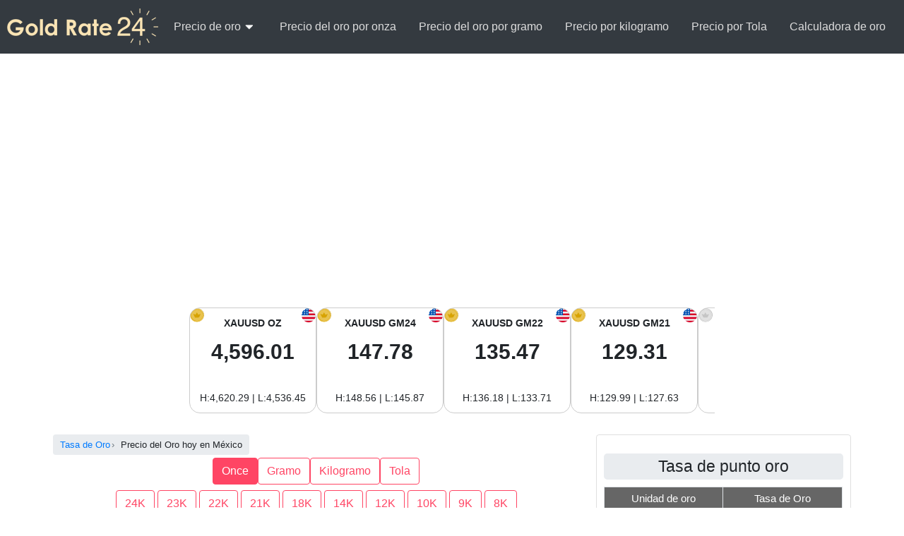

--- FILE ---
content_type: text/html; charset=UTF-8
request_url: https://www.goldrate24.com/es/precios-del-oro/america-del-norte/mexico/
body_size: 19450
content:
<!doctype html><html class="no-js" lang="es-ES"><head><script data-no-optimize="1">var litespeed_docref=sessionStorage.getItem("litespeed_docref");litespeed_docref&&(Object.defineProperty(document,"referrer",{get:function(){return litespeed_docref}}),sessionStorage.removeItem("litespeed_docref"));</script> <meta charset="UTF-8"><meta name="viewport" content="width=device-width, initial-scale=1.0" ><link rel="profile" href="https://gmpg.org/xfn/11" /><link rel="pingback" href="https://www.goldrate24.com/xmlrpc.php"><title>Precio del Oro hoy en México | Onza de oro y gramo 24K, 22K, 18K en pesos mexicanos</title><meta name="description" content="El precio del oro hoy en México en pesos mexicanos por onza, gramo y tola en diferentes quilates: 24, 22, 21, 18, 14, 12 y 10, basado en el precio spot del oro en vivo." /><meta name="keywords" content="precio del Oro hoy en México, precio del Oro hoy en pesos mexicanos, precio del oro por gramo en MXN, 24K 22K 20K 18K 14k 10k 9K precio del oro en pesos mexicanos en México" /><link rel="canonical" href="https://www.goldrate24.com/es/precios-del-oro/america-del-norte/mexico/" /><link rel="alternate" hreflang="en-us" href="https://www.goldrate24.com/gold-prices/north-america/mexico/" /><link rel="alternate" hreflang="es-es" href="https://www.goldrate24.com/es/precios-del-oro/america-del-norte/mexico/" /><link rel="alternate" hreflang="fr-fr" href="https://www.goldrate24.com/fr/prix-de-lor/amerique-du-nord/mexique/" /><link rel="alternate" hreflang="ar" href="https://www.goldrate24.com/ar/%d8%a7%d8%b3%d8%b9%d8%a7%d8%b1-%d8%a7%d9%84%d8%b0%d9%87%d8%a8/%d8%a3%d9%85%d8%b1%d9%8a%d9%83%d8%a7-%d8%a7%d9%84%d8%b4%d9%85%d8%a7%d9%84%d9%8a%d8%a9/%d8%a7%d9%84%d9%85%d9%83%d8%b3%d9%8a%d9%83/" /><meta name='robots' content='max-image-preview:large' /><link rel="alternate" type="application/rss+xml" title="GoldRate24.com &raquo; Feed" href="https://www.goldrate24.com/es/feed/" /><link rel="alternate" type="application/rss+xml" title="GoldRate24.com &raquo; Feed de los comentarios" href="https://www.goldrate24.com/es/comments/feed/" /><link rel="alternate" type="application/rss+xml" title="GoldRate24.com &raquo; Comentario Precio del oro en México del feed" href="https://www.goldrate24.com/es/precios-del-oro/america-del-norte/mexico/feed/" /><link rel="alternate" title="oEmbed (JSON)" type="application/json+oembed" href="https://www.goldrate24.com/es/wp-json/oembed/1.0/embed?url=https%3A%2F%2Fwww.goldrate24.com%2Fes%2Fprecios-del-oro%2Famerica-del-norte%2Fmexico%2F" /><link rel="alternate" title="oEmbed (XML)" type="text/xml+oembed" href="https://www.goldrate24.com/es/wp-json/oembed/1.0/embed?url=https%3A%2F%2Fwww.goldrate24.com%2Fes%2Fprecios-del-oro%2Famerica-del-norte%2Fmexico%2F&#038;format=xml" /><style id='wp-img-auto-sizes-contain-inline-css' type='text/css'>img:is([sizes=auto i],[sizes^="auto," i]){contain-intrinsic-size:3000px 1500px}
/*# sourceURL=wp-img-auto-sizes-contain-inline-css */</style><link data-optimized="2" rel="stylesheet" href="https://www.goldrate24.com/wp-content/litespeed/css/20e8771b41847a7256f69d7d5c30243f.css?ver=5a8e7" /><style id='global-styles-inline-css' type='text/css'>:root{--wp--preset--aspect-ratio--square: 1;--wp--preset--aspect-ratio--4-3: 4/3;--wp--preset--aspect-ratio--3-4: 3/4;--wp--preset--aspect-ratio--3-2: 3/2;--wp--preset--aspect-ratio--2-3: 2/3;--wp--preset--aspect-ratio--16-9: 16/9;--wp--preset--aspect-ratio--9-16: 9/16;--wp--preset--color--black: #000000;--wp--preset--color--cyan-bluish-gray: #abb8c3;--wp--preset--color--white: #ffffff;--wp--preset--color--pale-pink: #f78da7;--wp--preset--color--vivid-red: #cf2e2e;--wp--preset--color--luminous-vivid-orange: #ff6900;--wp--preset--color--luminous-vivid-amber: #fcb900;--wp--preset--color--light-green-cyan: #7bdcb5;--wp--preset--color--vivid-green-cyan: #00d084;--wp--preset--color--pale-cyan-blue: #8ed1fc;--wp--preset--color--vivid-cyan-blue: #0693e3;--wp--preset--color--vivid-purple: #9b51e0;--wp--preset--gradient--vivid-cyan-blue-to-vivid-purple: linear-gradient(135deg,rgb(6,147,227) 0%,rgb(155,81,224) 100%);--wp--preset--gradient--light-green-cyan-to-vivid-green-cyan: linear-gradient(135deg,rgb(122,220,180) 0%,rgb(0,208,130) 100%);--wp--preset--gradient--luminous-vivid-amber-to-luminous-vivid-orange: linear-gradient(135deg,rgb(252,185,0) 0%,rgb(255,105,0) 100%);--wp--preset--gradient--luminous-vivid-orange-to-vivid-red: linear-gradient(135deg,rgb(255,105,0) 0%,rgb(207,46,46) 100%);--wp--preset--gradient--very-light-gray-to-cyan-bluish-gray: linear-gradient(135deg,rgb(238,238,238) 0%,rgb(169,184,195) 100%);--wp--preset--gradient--cool-to-warm-spectrum: linear-gradient(135deg,rgb(74,234,220) 0%,rgb(151,120,209) 20%,rgb(207,42,186) 40%,rgb(238,44,130) 60%,rgb(251,105,98) 80%,rgb(254,248,76) 100%);--wp--preset--gradient--blush-light-purple: linear-gradient(135deg,rgb(255,206,236) 0%,rgb(152,150,240) 100%);--wp--preset--gradient--blush-bordeaux: linear-gradient(135deg,rgb(254,205,165) 0%,rgb(254,45,45) 50%,rgb(107,0,62) 100%);--wp--preset--gradient--luminous-dusk: linear-gradient(135deg,rgb(255,203,112) 0%,rgb(199,81,192) 50%,rgb(65,88,208) 100%);--wp--preset--gradient--pale-ocean: linear-gradient(135deg,rgb(255,245,203) 0%,rgb(182,227,212) 50%,rgb(51,167,181) 100%);--wp--preset--gradient--electric-grass: linear-gradient(135deg,rgb(202,248,128) 0%,rgb(113,206,126) 100%);--wp--preset--gradient--midnight: linear-gradient(135deg,rgb(2,3,129) 0%,rgb(40,116,252) 100%);--wp--preset--font-size--small: 13px;--wp--preset--font-size--medium: 20px;--wp--preset--font-size--large: 36px;--wp--preset--font-size--x-large: 42px;--wp--preset--spacing--20: 0.44rem;--wp--preset--spacing--30: 0.67rem;--wp--preset--spacing--40: 1rem;--wp--preset--spacing--50: 1.5rem;--wp--preset--spacing--60: 2.25rem;--wp--preset--spacing--70: 3.38rem;--wp--preset--spacing--80: 5.06rem;--wp--preset--shadow--natural: 6px 6px 9px rgba(0, 0, 0, 0.2);--wp--preset--shadow--deep: 12px 12px 50px rgba(0, 0, 0, 0.4);--wp--preset--shadow--sharp: 6px 6px 0px rgba(0, 0, 0, 0.2);--wp--preset--shadow--outlined: 6px 6px 0px -3px rgb(255, 255, 255), 6px 6px rgb(0, 0, 0);--wp--preset--shadow--crisp: 6px 6px 0px rgb(0, 0, 0);}:where(.is-layout-flex){gap: 0.5em;}:where(.is-layout-grid){gap: 0.5em;}body .is-layout-flex{display: flex;}.is-layout-flex{flex-wrap: wrap;align-items: center;}.is-layout-flex > :is(*, div){margin: 0;}body .is-layout-grid{display: grid;}.is-layout-grid > :is(*, div){margin: 0;}:where(.wp-block-columns.is-layout-flex){gap: 2em;}:where(.wp-block-columns.is-layout-grid){gap: 2em;}:where(.wp-block-post-template.is-layout-flex){gap: 1.25em;}:where(.wp-block-post-template.is-layout-grid){gap: 1.25em;}.has-black-color{color: var(--wp--preset--color--black) !important;}.has-cyan-bluish-gray-color{color: var(--wp--preset--color--cyan-bluish-gray) !important;}.has-white-color{color: var(--wp--preset--color--white) !important;}.has-pale-pink-color{color: var(--wp--preset--color--pale-pink) !important;}.has-vivid-red-color{color: var(--wp--preset--color--vivid-red) !important;}.has-luminous-vivid-orange-color{color: var(--wp--preset--color--luminous-vivid-orange) !important;}.has-luminous-vivid-amber-color{color: var(--wp--preset--color--luminous-vivid-amber) !important;}.has-light-green-cyan-color{color: var(--wp--preset--color--light-green-cyan) !important;}.has-vivid-green-cyan-color{color: var(--wp--preset--color--vivid-green-cyan) !important;}.has-pale-cyan-blue-color{color: var(--wp--preset--color--pale-cyan-blue) !important;}.has-vivid-cyan-blue-color{color: var(--wp--preset--color--vivid-cyan-blue) !important;}.has-vivid-purple-color{color: var(--wp--preset--color--vivid-purple) !important;}.has-black-background-color{background-color: var(--wp--preset--color--black) !important;}.has-cyan-bluish-gray-background-color{background-color: var(--wp--preset--color--cyan-bluish-gray) !important;}.has-white-background-color{background-color: var(--wp--preset--color--white) !important;}.has-pale-pink-background-color{background-color: var(--wp--preset--color--pale-pink) !important;}.has-vivid-red-background-color{background-color: var(--wp--preset--color--vivid-red) !important;}.has-luminous-vivid-orange-background-color{background-color: var(--wp--preset--color--luminous-vivid-orange) !important;}.has-luminous-vivid-amber-background-color{background-color: var(--wp--preset--color--luminous-vivid-amber) !important;}.has-light-green-cyan-background-color{background-color: var(--wp--preset--color--light-green-cyan) !important;}.has-vivid-green-cyan-background-color{background-color: var(--wp--preset--color--vivid-green-cyan) !important;}.has-pale-cyan-blue-background-color{background-color: var(--wp--preset--color--pale-cyan-blue) !important;}.has-vivid-cyan-blue-background-color{background-color: var(--wp--preset--color--vivid-cyan-blue) !important;}.has-vivid-purple-background-color{background-color: var(--wp--preset--color--vivid-purple) !important;}.has-black-border-color{border-color: var(--wp--preset--color--black) !important;}.has-cyan-bluish-gray-border-color{border-color: var(--wp--preset--color--cyan-bluish-gray) !important;}.has-white-border-color{border-color: var(--wp--preset--color--white) !important;}.has-pale-pink-border-color{border-color: var(--wp--preset--color--pale-pink) !important;}.has-vivid-red-border-color{border-color: var(--wp--preset--color--vivid-red) !important;}.has-luminous-vivid-orange-border-color{border-color: var(--wp--preset--color--luminous-vivid-orange) !important;}.has-luminous-vivid-amber-border-color{border-color: var(--wp--preset--color--luminous-vivid-amber) !important;}.has-light-green-cyan-border-color{border-color: var(--wp--preset--color--light-green-cyan) !important;}.has-vivid-green-cyan-border-color{border-color: var(--wp--preset--color--vivid-green-cyan) !important;}.has-pale-cyan-blue-border-color{border-color: var(--wp--preset--color--pale-cyan-blue) !important;}.has-vivid-cyan-blue-border-color{border-color: var(--wp--preset--color--vivid-cyan-blue) !important;}.has-vivid-purple-border-color{border-color: var(--wp--preset--color--vivid-purple) !important;}.has-vivid-cyan-blue-to-vivid-purple-gradient-background{background: var(--wp--preset--gradient--vivid-cyan-blue-to-vivid-purple) !important;}.has-light-green-cyan-to-vivid-green-cyan-gradient-background{background: var(--wp--preset--gradient--light-green-cyan-to-vivid-green-cyan) !important;}.has-luminous-vivid-amber-to-luminous-vivid-orange-gradient-background{background: var(--wp--preset--gradient--luminous-vivid-amber-to-luminous-vivid-orange) !important;}.has-luminous-vivid-orange-to-vivid-red-gradient-background{background: var(--wp--preset--gradient--luminous-vivid-orange-to-vivid-red) !important;}.has-very-light-gray-to-cyan-bluish-gray-gradient-background{background: var(--wp--preset--gradient--very-light-gray-to-cyan-bluish-gray) !important;}.has-cool-to-warm-spectrum-gradient-background{background: var(--wp--preset--gradient--cool-to-warm-spectrum) !important;}.has-blush-light-purple-gradient-background{background: var(--wp--preset--gradient--blush-light-purple) !important;}.has-blush-bordeaux-gradient-background{background: var(--wp--preset--gradient--blush-bordeaux) !important;}.has-luminous-dusk-gradient-background{background: var(--wp--preset--gradient--luminous-dusk) !important;}.has-pale-ocean-gradient-background{background: var(--wp--preset--gradient--pale-ocean) !important;}.has-electric-grass-gradient-background{background: var(--wp--preset--gradient--electric-grass) !important;}.has-midnight-gradient-background{background: var(--wp--preset--gradient--midnight) !important;}.has-small-font-size{font-size: var(--wp--preset--font-size--small) !important;}.has-medium-font-size{font-size: var(--wp--preset--font-size--medium) !important;}.has-large-font-size{font-size: var(--wp--preset--font-size--large) !important;}.has-x-large-font-size{font-size: var(--wp--preset--font-size--x-large) !important;}
/*# sourceURL=global-styles-inline-css */</style><style id='classic-theme-styles-inline-css' type='text/css'>/*! This file is auto-generated */
.wp-block-button__link{color:#fff;background-color:#32373c;border-radius:9999px;box-shadow:none;text-decoration:none;padding:calc(.667em + 2px) calc(1.333em + 2px);font-size:1.125em}.wp-block-file__button{background:#32373c;color:#fff;text-decoration:none}
/*# sourceURL=/wp-includes/css/classic-themes.min.css */</style><style id='wpml-legacy-horizontal-list-0-inline-css' type='text/css'>.wpml-ls-statics-shortcode_actions, .wpml-ls-statics-shortcode_actions .wpml-ls-sub-menu, .wpml-ls-statics-shortcode_actions a {border-color:#cdcdcd;}.wpml-ls-statics-shortcode_actions a {color:#444444;background-color:#ffffff;}.wpml-ls-statics-shortcode_actions a:hover,.wpml-ls-statics-shortcode_actions a:focus {color:#000000;background-color:#eeeeee;}.wpml-ls-statics-shortcode_actions .wpml-ls-current-language>a {color:#444444;background-color:#ffffff;}.wpml-ls-statics-shortcode_actions .wpml-ls-current-language:hover>a, .wpml-ls-statics-shortcode_actions .wpml-ls-current-language>a:focus {color:#000000;background-color:#eeeeee;}
/*# sourceURL=wpml-legacy-horizontal-list-0-inline-css */</style><link rel="https://api.w.org/" href="https://www.goldrate24.com/es/wp-json/" /><link rel="alternate" title="JSON" type="application/json" href="https://www.goldrate24.com/es/wp-json/wp/v2/pages/2446" /><link rel="EditURI" type="application/rsd+xml" title="RSD" href="https://www.goldrate24.com/xmlrpc.php?rsd" /><meta name="generator" content="WordPress 6.9" /><link rel='shortlink' href='https://www.goldrate24.com/es/?p=2446' /><meta name="generator" content="WPML ver:4.4.12 stt:5,1,4,2;" /><meta name="generator" content="Redux 4.5.9" /><style type="text/css" media="screen">.container,.container.three-columns{
            max-width:1170px;
        }
/* Custom Styles */	.ads{
min-height:285px;
}</style> <script type="litespeed/javascript" data-src="https://www.googletagmanager.com/gtag/js?id=G-KCG8JQ6733"></script> <script type="litespeed/javascript">window.dataLayer=window.dataLayer||[];function gtag(){dataLayer.push(arguments)}
gtag('js',new Date());gtag('config','G-KCG8JQ6733')</script><link rel="icon" href="https://www.goldrate24.com/wp-content/uploads/2016/02/large-icon-66x66.png" sizes="32x32" /><link rel="icon" href="https://www.goldrate24.com/wp-content/uploads/2016/02/large-icon.png" sizes="192x192" /><link rel="apple-touch-icon" href="https://www.goldrate24.com/wp-content/uploads/2016/02/large-icon.png" /><meta name="msapplication-TileImage" content="https://www.goldrate24.com/wp-content/uploads/2016/02/large-icon.png" /></head><body class="wp-singular page-template-default page page-id-2446 page-child parent-pageid-2431 wp-theme-wmstheme"><div class="header"><div class="nav__container"><div class="nav__mobile"><div class="nav__logo">
<a href="https://www.goldrate24.com/es/"  class="navbar-brand"><img data-lazyloaded="1" src="[data-uri]" data-src="https://www.goldrate24.com/wp-content/uploads/2019/01/default-logo.png" width="214" height="52" alt="GoldRate24.com" title="GoldRate24.com"></a></div><div class="nav__btn">
<a aria-label="Mobile menu" class="nav-toggle fade"><span></span><span class="mrg"></span><span class="mrg"></span></a></div></div><nav class="menu-toggle"><ul id="menu-main-menu-spanish0" class="nav__menu"><li id="menu-item-11462" class="menu-item menu-item-type-custom menu-item-object-custom menu-item-has-children menu-item-11462"><a>Precio de oro</a><ul class="sub-menu"><li id="menu-item-9308" class="menu-item menu-item-type-post_type menu-item-object-page current-page-ancestor menu-item-9308"><a href="https://www.goldrate24.com/es/precios-del-oro/">Precios del oro</a></li><li id="menu-item-9311" class="menu-item menu-item-type-post_type menu-item-object-page current-page-ancestor menu-item-9311"><a href="https://www.goldrate24.com/es/precios-del-oro/america-del-norte/">Precio del oro en América del Norte</a></li><li id="menu-item-9314" class="menu-item menu-item-type-post_type menu-item-object-page menu-item-9314"><a href="https://www.goldrate24.com/es/precios-del-oro/asia/">Precio del oro en Asia</a></li><li id="menu-item-9317" class="menu-item menu-item-type-post_type menu-item-object-page menu-item-9317"><a href="https://www.goldrate24.com/es/precios-del-oro/europa/">Precio del oro en Europa</a></li><li id="menu-item-9320" class="menu-item menu-item-type-post_type menu-item-object-page menu-item-9320"><a href="https://www.goldrate24.com/es/precios-del-oro/africa/">Precio del oro en África</a></li><li id="menu-item-9326" class="menu-item menu-item-type-post_type menu-item-object-page menu-item-9326"><a href="https://www.goldrate24.com/es/precios-del-oro/medio-oriente/">Precio del Oro hoy en Medio Oriente</a></li><li id="menu-item-9329" class="menu-item menu-item-type-post_type menu-item-object-page menu-item-9329"><a href="https://www.goldrate24.com/es/precios-del-oro/oceania/">Precio del oro en Oceanía</a></li><li id="menu-item-11342" class="menu-item menu-item-type-post_type menu-item-object-page menu-item-11342"><a href="https://www.goldrate24.com/es/precios-del-oro/america-del-sur/">Precio del Oro hoy en América del sur</a></li></ul></li><li id="menu-item-9332" class="menu-item menu-item-type-post_type menu-item-object-page menu-item-9332"><a href="https://www.goldrate24.com/es/precio-del-oro-por-onza/">Precio del oro por onza</a></li><li id="menu-item-9335" class="menu-item menu-item-type-post_type menu-item-object-page menu-item-9335"><a href="https://www.goldrate24.com/es/precio-del-oro-por-gramo/">Precio del oro por gramo</a></li><li id="menu-item-9338" class="menu-item menu-item-type-post_type menu-item-object-page menu-item-9338"><a href="https://www.goldrate24.com/es/precio-del-oro-por-kilogramo/">Precio por kilogramo</a></li><li id="menu-item-9341" class="menu-item menu-item-type-post_type menu-item-object-page menu-item-9341"><a href="https://www.goldrate24.com/es/precio-del-oro-por-tola/">Precio por Tola</a></li><li id="menu-item-9344" class="menu-item menu-item-type-post_type menu-item-object-page menu-item-9344"><a href="https://www.goldrate24.com/es/calculadora-de-oro/">Calculadora de oro</a></li></ul></nav></div></div><div class="container hfeed"><div class="below-header-widget"><div id="wmscc_ad_widget-2" class="widget wmscc_ad_widget widget-wrapper"><div class="ads"> <script type="litespeed/javascript" data-src="//pagead2.googlesyndication.com/pagead/js/adsbygoogle.js"></script> 
<ins class="adsbygoogle"
style="display:block"
data-ad-client="ca-pub-0171684530079824"
data-ad-slot="3571058915"
data-ad-format="rectangle"></ins> <script type="litespeed/javascript">(adsbygoogle=window.adsbygoogle||[]).push({})</script> </div></div><div id="wmscc_header_bar_widget-2" class="widget wmscc_header_bar_widget widget-wrapper"><div class="header-bar-c"><div class="market">
<span id="market-status" class="market-status"></span>
<span id="market-countdown" class="countdown"></span></div><div class="scroll-container">
<button class="scroll-btn left">&#10094;</button><div class="header-bar"><div class="header-bar-item" style="background-image: url('https://www.goldrate24.com/wp-content/plugins/goldrate24/currency-flags/USD-flag.svg'), url('https://www.goldrate24.com/wp-content/plugins/goldrate24/currency-flags/XAU-flag.svg')"><div class="header-bar-item-main">
<span class="currency-unit">XAUUSD OZ</span><div class="main-rate">
<span class="large rate-res rate" data-u="XAUUSD-1-rate">4,596.01</span></div><div class="meta-rates">
<span data-u="XAUUSD-1-arrow" class="rate-res"></span>
<span data-u="XAUUSD-1-change" class="rate-res"></span>
<span data-u="XAUUSD-1-pct" class="rate-res"></span></div><div class="meta-rates2">H:4,620.29 | L:4,536.45</div></div></div><div class="header-bar-item" style="background-image: url('https://www.goldrate24.com/wp-content/plugins/goldrate24/currency-flags/USD-flag.svg'), url('https://www.goldrate24.com/wp-content/plugins/goldrate24/currency-flags/XAU-flag.svg')"><div class="header-bar-item-main">
<span class="currency-unit">XAUUSD GM24</span><div class="main-rate">
<span class="large rate-res rate" data-u="XAUUSD-0.032154340836013-rate">147.78</span></div><div class="meta-rates">
<span data-u="XAUUSD-0.032154340836013-arrow" class="rate-res"></span>
<span data-u="XAUUSD-0.032154340836013-change" class="rate-res"></span>
<span data-u="XAUUSD-0.032154340836013-pct" class="rate-res"></span></div><div class="meta-rates2">H:148.56 | L:145.87</div></div></div><div class="header-bar-item" style="background-image: url('https://www.goldrate24.com/wp-content/plugins/goldrate24/currency-flags/USD-flag.svg'), url('https://www.goldrate24.com/wp-content/plugins/goldrate24/currency-flags/XAU-flag.svg')"><div class="header-bar-item-main">
<span class="currency-unit">XAUUSD GM22</span><div class="main-rate">
<span class="large rate-res rate" data-u="XAUUSD-0.029474812433012-rate">135.47</span></div><div class="meta-rates">
<span data-u="XAUUSD-0.029474812433012-arrow" class="rate-res"></span>
<span data-u="XAUUSD-0.029474812433012-change" class="rate-res"></span>
<span data-u="XAUUSD-0.029474812433012-pct" class="rate-res"></span></div><div class="meta-rates2">H:136.18 | L:133.71</div></div></div><div class="header-bar-item" style="background-image: url('https://www.goldrate24.com/wp-content/plugins/goldrate24/currency-flags/USD-flag.svg'), url('https://www.goldrate24.com/wp-content/plugins/goldrate24/currency-flags/XAU-flag.svg')"><div class="header-bar-item-main">
<span class="currency-unit">XAUUSD GM21</span><div class="main-rate">
<span class="large rate-res rate" data-u="XAUUSD-0.028135048231511-rate">129.31</span></div><div class="meta-rates">
<span data-u="XAUUSD-0.028135048231511-arrow" class="rate-res"></span>
<span data-u="XAUUSD-0.028135048231511-change" class="rate-res"></span>
<span data-u="XAUUSD-0.028135048231511-pct" class="rate-res"></span></div><div class="meta-rates2">H:129.99 | L:127.63</div></div></div><div class="header-bar-item" style="background-image: url('https://www.goldrate24.com/wp-content/plugins/goldrate24/currency-flags/USD-flag.svg'), url('https://www.goldrate24.com/wp-content/plugins/goldrate24/currency-flags/XAG-flag.svg')"><div class="header-bar-item-main">
<span class="currency-unit">XAGUSD OZ</span><div class="main-rate">
<span class="large rate-res rate" data-u="XAGUSD-1-rate">90.09</span></div><div class="meta-rates">
<span data-u="XAGUSD-1-arrow" class="rate-res"></span>
<span data-u="XAGUSD-1-change" class="rate-res"></span>
<span data-u="XAGUSD-1-pct" class="rate-res"></span></div><div class="meta-rates2">H:92.03 | L:86.82</div></div></div><div class="header-bar-item" style="background-image: url('https://www.goldrate24.com/wp-content/plugins/goldrate24/currency-flags/USD-flag.svg'), url('https://www.goldrate24.com/wp-content/plugins/goldrate24/currency-flags/XAG-flag.svg')"><div class="header-bar-item-main">
<span class="currency-unit">XAGUSD GM</span><div class="main-rate">
<span class="large rate-res rate" data-u="XAGUSD-0.032154340836013-rate">2.90</span></div><div class="meta-rates">
<span data-u="XAGUSD-0.032154340836013-arrow" class="rate-res"></span>
<span data-u="XAGUSD-0.032154340836013-change" class="rate-res"></span>
<span data-u="XAGUSD-0.032154340836013-pct" class="rate-res"></span></div><div class="meta-rates2">H:2.96 | L:2.79</div></div></div></div>
<button class="scroll-btn right">&#10095;</button></div></div></div></div><div id="wrapper" class="row sidebar_content"><div id="content" class="col-md-8">
<aricle id="post-2446" class="post-2446 page type-page status-publish hentry"><div class="post-entry"><div id="wmscc_gold_main"><nav aria-label="breadcrumb" class="mb-1"><ol class="breadcrumb" itemscope itemtype="https://schema.org/BreadcrumbList"><li itemprop="itemListElement" itemscope itemtype="https://schema.org/ListItem" class="breadcrumb-item">
<a href="https://www.goldrate24.com/es/" itemprop="item">
<span itemprop="name">Tasa de Oro</span>
</a><meta itemprop="position" content="1" /></li><li itemprop="itemListElement" itemscope itemtype="https://schema.org/ListItem" class="breadcrumb-item">
<span itemprop="name">Precio del Oro hoy en México</span><meta itemprop="position" content="2" /></li></ol></nav><div class="text-center">
<a class="btn btn-outline-primary mb-2 active" href="https://www.goldrate24.com/es/precios-del-oro/america-del-norte/mexico/ounce/">Once</a><a class="btn btn-outline-primary mb-2" href="https://www.goldrate24.com/es/precios-del-oro/america-del-norte/mexico/gram/">Gramo</a><a class="btn btn-outline-primary mb-2" href="https://www.goldrate24.com/es/precios-del-oro/america-del-norte/mexico/kilogram/">Kilogramo</a><a class="btn btn-outline-primary mb-2" href="https://www.goldrate24.com/es/precios-del-oro/america-del-norte/mexico/tola/">Tola</a></div><div class="text-center">
<a class="btn btn-outline-primary mb-2" href="https://www.goldrate24.com/es/precios-del-oro/america-del-norte/mexico/ounce/24K/">24K</a>
<a class="btn btn-outline-primary mb-2" href="https://www.goldrate24.com/es/precios-del-oro/america-del-norte/mexico/ounce/23K/">23K</a>
<a class="btn btn-outline-primary mb-2" href="https://www.goldrate24.com/es/precios-del-oro/america-del-norte/mexico/ounce/22K/">22K</a>
<a class="btn btn-outline-primary mb-2" href="https://www.goldrate24.com/es/precios-del-oro/america-del-norte/mexico/ounce/21K/">21K</a>
<a class="btn btn-outline-primary mb-2" href="https://www.goldrate24.com/es/precios-del-oro/america-del-norte/mexico/ounce/18K/">18K</a>
<a class="btn btn-outline-primary mb-2" href="https://www.goldrate24.com/es/precios-del-oro/america-del-norte/mexico/ounce/14K/">14K</a>
<a class="btn btn-outline-primary mb-2" href="https://www.goldrate24.com/es/precios-del-oro/america-del-norte/mexico/ounce/12K/">12K</a>
<a class="btn btn-outline-primary mb-2" href="https://www.goldrate24.com/es/precios-del-oro/america-del-norte/mexico/ounce/10K/">10K</a>
<a class="btn btn-outline-primary mb-2" href="https://www.goldrate24.com/es/precios-del-oro/america-del-norte/mexico/ounce/9K/">9K</a>
<a class="btn btn-outline-primary mb-2" href="https://www.goldrate24.com/es/precios-del-oro/america-del-norte/mexico/ounce/8K/">8K</a></div><h1 class="h4">
Precio del Oro hoy en México en pesos mexicanos ( MXN)</h1><p class="wmscc_date alert alert-success small">Última actualización: domingo 18 enero 2026, 07:42 pm, GMT</p><div class="row mb-3"><div class="col-md-6"><div class="main">
<span class="large rate-res rate" data-u="XAUMXN-1-rate">80,993.65</span>
<span class="currency-unit">Peso Mexicano/Once</span><div class="meta-rates">
<span data-u="XAUMXN-1-arrow" class="rate-res"></span>
<span data-u="XAUMXN-1-change" class="rate-res"></span>
<span data-u="XAUMXN-1-pct" class="rate-res"></span></div></div></div><div class="col-md-6"><div class="main">
<span class="large rate-res rate" data-u="XAUMXN-0.032154340836013-rate">2,604.30</span>
<span class="currency-unit">Peso Mexicano/Gramo 24K</span><div class="meta-rates">
<span data-u="XAUMXN-0.032154340836013-arrow" class="rate-res"></span>
<span data-u="XAUMXN-0.032154340836013-change" class="rate-res"></span></div></div></div><div class="col-md-6"><div class="main">
<span class="large rate-res rate" data-u="XAUMXN-0.029453376205788-rate">2,385.54</span>
<span class="currency-unit">Peso Mexicano/Gramo 22K</span><div class="meta-rates">
<span data-u="XAUMXN-0.029453376205788-arrow" class="rate-res"></span>
<span data-u="XAUMXN-0.029453376205788-change" class="rate-res"></span></div></div></div><div class="col-md-6"><div class="main">
<span class="large rate-res rate" data-u="XAUMXN-0.028135048231511-rate">2,278.76</span>
<span class="currency-unit">Peso Mexicano/Gramo 21K</span><div class="meta-rates">
<span data-u="XAUMXN-0.028135048231511-arrow" class="rate-res"></span>
<span data-u="XAUMXN-0.028135048231511-change" class="rate-res"></span></div></div></div></div><div class="row"><div class="col-md-12"><p>El precio del oro hoy en México es de <span class="money "><span class="sign"></span>80,993.65</span> Peso Mexicano por onza, <span class="money "><span class="sign"></span>2,604.30</span> por gramo de 24k, <span class="money "><span class="sign"></span>2,387.27</span> por gramo de 22k y <span class="money "><span class="sign"></span>1,953.22</span> por gramo de 18k.</p><p><p>
El precio de Oro hoy en México ha disminuido moderadamente en 396.34 Peso Mexicano por Once 24K alcanza 80,993.65 Peso Mexicano por Once (un cambio del -0.49% en comparación con las tasas de ayer sábado 17 enero 2026).</p>
La siguiente tabla muestra el último <b>precio del oro en México en pesos mexicanos (MXN)</b> por Once, Gramo, Kilogramo y Tola en diferentes quilates.        Las tarifas se actualizan instantáneamente a partir del precio al contado del oro en vivo (precio de oferta).</p></div></div><div class="section"><h2 class="h4">
Precio del oro en México</h2><div class="tab-container"><div class="tab-buttuns">
<button class="tab-link active" onclick="openTab(event, 'summary')">Resumen</button>
<button class="tab-link" onclick="openTab(event, 'ounce')">Once</button>
<button class="tab-link" onclick="openTab(event, 'gram')">Gramo</button>
<button class="tab-link" onclick="openTab(event, 'kilogram')">Kilogramo</button>
<button class="tab-link" onclick="openTab(event, 'tola')">Tola</button></div><div id="summary" class="tab-content active"><table class="now"><caption>
Resumen del precio del oro en México</caption><thead><tr><td> Unidad de oro</td><td> Precio del Oro en pesos mexicanos (MXN)</td><td> Precio del Oro en dólares estadounidenses (USD)</td></tr></thead><tbody><tr><th>
Onza de Oro</th><td>80,993.65</td><td> 4,596.01</td></tr><tr><th>
10 Oro Tola</th><td>303,726.17</td><td> 17,235.04</td></tr><tr><th>
Gramo de oro 24K</th><td>2,604.30</td><td> 147.78</td></tr><tr><th>
Gramo de oro 23K</th><td>2,513.15</td><td> 142.61</td></tr><tr><th>
Gramo de oro 22K</th><td>2,385.54</td><td> 135.37</td></tr><tr><th>
Gramo de oro 21K</th><td>2,278.76</td><td> 129.31</td></tr><tr><th>
Gramo de oro 18K</th><td>1,953.22</td><td> 110.84</td></tr><tr><th>
Gramo de oro 14K</th><td>1,523.51</td><td> 86.45</td></tr><tr><th>
Gramo de oro 12K</th><td>1,302.15</td><td> 73.89</td></tr><tr><th>
Gramo de oro 10K</th><td>1,085.99</td><td> 61.62</td></tr><tr><th>
Gramo de oro 9K</th><td>976.61</td><td> 55.42</td></tr><tr><th>
Gramo de oro 8K</th><td>867.23</td><td> 49.21</td></tr></tbody></table></div><div id="ounce" class="tab-content"><table class="now"><caption>
Precio del oro en México por Once</caption><thead><tr><td></td><td> Precio del Oro en pesos mexicanos (MXN)</td><td> Precio del Oro en dólares estadounidenses (USD)</td></tr></thead><tbody><tr><th>
Once de oro24K</th><td>80,993.65</td><td> 4,596.01</td></tr><tr><th>
Once de oro23K</th><td>78,158.87</td><td> 4,435.15</td></tr><tr><th>
Once de oro22K</th><td>74,190.18</td><td> 4,209.95</td></tr><tr><th>
Once de oro21K</th><td>70,869.44</td><td> 4,021.51</td></tr><tr><th>
Once de oro18K</th><td>60,745.23</td><td> 3,447.01</td></tr><tr><th>
Once de oro14K</th><td>47,381.28</td><td> 2,688.67</td></tr><tr><th>
Once de oro12K</th><td>40,496.82</td><td> 2,298.01</td></tr><tr><th>
Once de oro10K</th><td>33,774.35</td><td> 1,916.54</td></tr><tr><th>
Once de oro9K</th><td>30,372.62</td><td> 1,723.50</td></tr><tr><th>
Once de oro8K</th><td>26,970.88</td><td> 1,530.47</td></tr></tbody></table></div><div id="gram" class="tab-content"><table class="now"><caption>
Precio del oro en México por Gramo</caption><thead><tr><td></td><td> Precio del Oro en pesos mexicanos (MXN)</td><td> Precio del Oro en dólares estadounidenses (USD)</td></tr></thead><tbody><tr><th>
Gramo de oro24K</th><td>2,603.95</td><td> 147.76</td></tr><tr><th>
Gramo de oro23K</th><td>2,512.81</td><td> 142.59</td></tr><tr><th>
Gramo de oro22K</th><td>2,385.21</td><td> 135.35</td></tr><tr><th>
Gramo de oro21K</th><td>2,278.45</td><td> 129.29</td></tr><tr><th>
Gramo de oro18K</th><td>1,952.96</td><td> 110.82</td></tr><tr><th>
Gramo de oro14K</th><td>1,523.31</td><td> 86.44</td></tr><tr><th>
Gramo de oro12K</th><td>1,301.97</td><td> 73.88</td></tr><tr><th>
Gramo de oro10K</th><td>1,085.85</td><td> 61.62</td></tr><tr><th>
Gramo de oro9K</th><td>976.48</td><td> 55.41</td></tr><tr><th>
Gramo de oro8K</th><td>867.11</td><td> 49.20</td></tr></tbody></table></div><div id="kilogram" class="tab-content"><table class="now"><caption>
Precio del oro en México por Kilogramo</caption><thead><tr><td></td><td> Precio del Oro en pesos mexicanos (MXN)</td><td> Precio del Oro en dólares estadounidenses (USD)</td></tr></thead><tbody><tr><th>
Kilogramo de oro24K</th><td>2,603,945.71</td><td> 147,761.72</td></tr><tr><th>
Kilogramo de oro23K</th><td>2,512,807.61</td><td> 142,590.06</td></tr><tr><th>
Kilogramo de oro22K</th><td>2,385,214.27</td><td> 135,349.74</td></tr><tr><th>
Kilogramo de oro21K</th><td>2,278,452.50</td><td> 129,291.51</td></tr><tr><th>
Kilogramo de oro18K</th><td>1,952,959.28</td><td> 110,821.29</td></tr><tr><th>
Kilogramo de oro14K</th><td>1,523,308.24</td><td> 86,440.61</td></tr><tr><th>
Kilogramo de oro12K</th><td>1,301,972.86</td><td> 73,880.86</td></tr><tr><th>
Kilogramo de oro10K</th><td>1,085,845.36</td><td> 61,616.64</td></tr><tr><th>
Kilogramo de oro9K</th><td>976,479.64</td><td> 55,410.65</td></tr><tr><th>
Kilogramo de oro8K</th><td>867,113.92</td><td> 49,204.65</td></tr></tbody></table></div><div id="tola" class="tab-content"><table class="now"><caption>
Precio del oro en México por Tola</caption><thead><tr><td></td><td> Precio del Oro en pesos mexicanos (MXN)</td><td> Precio del Oro en dólares estadounidenses (USD)</td></tr></thead><tbody><tr><th>
Tola de oro24K</th><td>30,372.62</td><td> 1,723.50</td></tr><tr><th>
Tola de oro23K</th><td>29,309.58</td><td> 1,663.18</td></tr><tr><th>
Tola de oro22K</th><td>27,821.32</td><td> 1,578.73</td></tr><tr><th>
Tola de oro21K</th><td>26,576.04</td><td> 1,508.07</td></tr><tr><th>
Tola de oro18K</th><td>22,779.46</td><td> 1,292.63</td></tr><tr><th>
Tola de oro14K</th><td>17,767.98</td><td> 1,008.25</td></tr><tr><th>
Tola de oro12K</th><td>15,186.31</td><td> 861.75</td></tr><tr><th>
Tola de oro10K</th><td>12,665.38</td><td> 718.70</td></tr><tr><th>
Tola de oro9K</th><td>11,389.73</td><td> 646.31</td></tr><tr><th>
Tola de oro8K</th><td>10,114.08</td><td> 573.93</td></tr></tbody></table></div></div></div><p>
Los precios del oro por Once za se convierten de USD a Peso Mexicano según los últimos tipos de cambio, donde 1 USD = <span class="money "><span class="sign"></span>17.62</span> Peso Mexicano.</p><p>Los precios del oro se calculan por onza, gramo, kilogramo y tola y para los quilates más comunes.</p><section class="section"><h2 class="h4">Gráfico del precio del oro en México en pesos mexicanos por Once 24K</h2><p>El gráfico interactivo muestra alrededor de 20 años de datos históricos del precio del oro en México en pesos mexicanos por Once 24K, mostrando cómo ha evolucionado el oro a lo largo de los principales ciclos económicos.</p><section class="chart-block" itemscope itemtype="https://schema.org/Dataset"><header><h2 itemprop="name">XAU/MXN Once 24K</h2></header><meta itemprop="description" content="Conjunto de datos de precios del oro históricos y en vivo para oro Once 24K medido en pesos mexicanos (MXN) por Once 24K. Actualizado automáticamente a partir de fuentes del mercado en tiempo real."><div itemprop="creator" itemscope itemtype="https://schema.org/Organization"><meta itemprop="name" content="GoldRate24.com"><meta itemprop="url" content="https://www.goldrate24.com"></div><link itemprop="license" href="https://creativecommons.org/licenses/by/4.0/"><div id="chart-5453014" class="chart lazy-chart"></div>
<noscript><div class="chart-fallback-note"><p>
Static XAU/MXN Once 24K chart displayed above.
Enable JavaScript to view the interactive live chart.</p></div>
</noscript></section></section><div class="section"><div class="section-header"><h2>Gráfico de imagen del precio del oro en México en pesos mexicanos por Once 24K</h2></div><div class="section-content"><div class="tab-container"><div class="tab-buttons">
<button class="tab-link active" onclick="openTab(event, 'Tab1')">7 días</button>
<button class="tab-link" onclick="openTab(event, 'Tab2')">30 Días</button>
<button class="tab-link" onclick="openTab(event, 'Tab3')">6 Meses</button>
<button class="tab-link" onclick="openTab(event, 'Tab4')">1 Año</button>
<button class="tab-link" onclick="openTab(event, 'Tab5')">5 Años</button>
<button class="tab-link" onclick="openTab(event, 'Tab6')">10 Años</button></div><div id="Tab1" class="tab-content  active"><div id='image-chart-chart-XAU-MXN--ounce--7days'><img data-lazyloaded="1" src="[data-uri]" width='680' height='320' alt='XAUMXN ounce  7days' data-src='https://www.goldrate24.com/wp-content/plugins/goldrate24/charts/chart-XAU-MXN--ounce--7days.png?1768766096'></div></div><div id="Tab2" class="tab-content "><div id='image-chart-chart-XAU-MXN--ounce--30days'><img data-lazyloaded="1" src="[data-uri]" width='680' height='320' alt='XAUMXN ounce  30days' data-src='https://www.goldrate24.com/wp-content/plugins/goldrate24/charts/chart-XAU-MXN--ounce--30days.png?1768766096'></div></div><div id="Tab3" class="tab-content "><div id='image-chart-chart-XAU-MXN--ounce--6months'><img data-lazyloaded="1" src="[data-uri]" width='680' height='320' alt='XAUMXN ounce  6months' data-src='https://www.goldrate24.com/wp-content/plugins/goldrate24/charts/chart-XAU-MXN--ounce--6months.png?1768766096'></div></div><div id="Tab4" class="tab-content "><div id='image-chart-chart-XAU-MXN--ounce--1year'><img data-lazyloaded="1" src="[data-uri]" width='680' height='320' alt='XAUMXN ounce  1year' data-src='https://www.goldrate24.com/wp-content/plugins/goldrate24/charts/chart-XAU-MXN--ounce--1year.png?1768766096'></div></div><div id="Tab5" class="tab-content "><div id='image-chart-chart-XAU-MXN--ounce--5years'><img data-lazyloaded="1" src="[data-uri]" width='680' height='320' alt='XAUMXN ounce  5years' data-src='https://www.goldrate24.com/wp-content/plugins/goldrate24/charts/chart-XAU-MXN--ounce--5years.png?1768766096'></div></div><div id="Tab6" class="tab-content "><div id='image-chart-chart-XAU-MXN--ounce--10years'><img data-lazyloaded="1" src="[data-uri]" width='680' height='320' alt='XAUMXN ounce  10years' data-src='https://www.goldrate24.com/wp-content/plugins/goldrate24/charts/chart-XAU-MXN--ounce--10years.png?1768766096'></div></div></div></div></div><div class="section"><h2 class="h4">
Cambios en el precio del oro en México en pesos mexicanos</h2><div class="section-content"><p>
La siguiente tabla muestra los cambios de precio del oro en México en el último año en pesos mexicanos ( MXN) por Once, kilogramo y gramo.</p><div class="table-responsive"><table class="gold-trends trends table table-striped table-hover table-bordered table-secondary" cellspacing="0" cellpadding="0" border="0"><thead><tr><td></td><td>1 Oz</td><td>Gramo</td><td>Cambio</td></tr></thead><tbody><tr><th>Actual</th><td><span class="money "><span class="sign"></span>80,993.65</span></td><td><span class="money "><span class="sign"></span>2,604.30</span></td><td>-</td></tr><tr><th>Ayer</th><td><span class="money "><span class="sign"></span>80,852.75</span></td><td><span class="money "><span class="sign"></span>2,599.77</span></td><td class="green">0.17%</td></tr><tr><th>30 días</th><td><span class="money "><span class="sign"></span>78,408.70</span></td><td><span class="money "><span class="sign"></span>2,521.18</span></td><td class="green">3.3%</td></tr><tr><th>52 semanas</th><td><span class="money "><span class="sign"></span>56,047.48</span></td><td><span class="money "><span class="sign"></span>1,802.17</span></td><td class="green">44.51%</td></tr><tr><th>Yr alto</th><td><span class="money "><span class="sign"></span>82,545.30</span></td><td><span class="money "><span class="sign"></span>2,654.19</span></td><td class="red">-1.88%</td></tr><tr><th>Año de fabricación bajo</th><td><span class="money "><span class="sign"></span>55,568.04</span></td><td><span class="money "><span class="sign"></span>1,786.75</span></td><td class="green">45.76%</td></tr></tbody></table></div></div></div><div class="row section"><div class="col-md-6"><h3 class="section-title h4">
Precios históricos del oro en México en pesos mexicanos por Once</h3><div class="section-content"><table class="table table-striped table-hover table-bordered table-sm table-light"><thead><tr><td>Fecha</td><td>Onza</td><td>Gramo</td></tr></thead><tr><th nowrap="nowrap">18 Ene 26</th><td><span class="money "><span class="sign"></span>80,993.65</span></td><td><span class="money "><span class="sign"></span>2,604.30</span></td><tr><th nowrap="nowrap">17 Ene 26</th><td><span class="money "><span class="sign"></span>80,852.75</span></td><td><span class="money "><span class="sign"></span>2,599.77</span></td><tr><th nowrap="nowrap">16 Ene 26</th><td><span class="money "><span class="sign"></span>81,042.39</span></td><td><span class="money "><span class="sign"></span>2,605.86</span></td><tr><th nowrap="nowrap">15 Ene 26</th><td><span class="money "><span class="sign"></span>81,341.61</span></td><td><span class="money "><span class="sign"></span>2,615.49</span></td><tr><th nowrap="nowrap">14 Ene 26</th><td><span class="money "><span class="sign"></span>82,123.12</span></td><td><span class="money "><span class="sign"></span>2,640.61</span></td><tr><th nowrap="nowrap">13 Ene 26</th><td><span class="money "><span class="sign"></span>81,921.30</span></td><td><span class="money "><span class="sign"></span>2,634.13</span></td><tr><th nowrap="nowrap">12 Ene 26</th><td><span class="money "><span class="sign"></span>82,545.30</span></td><td><span class="money "><span class="sign"></span>2,654.19</span></td><tr><th nowrap="nowrap">11 Ene 26</th><td><span class="money "><span class="sign"></span>82,509.01</span></td><td><span class="money "><span class="sign"></span>2,653.02</span></td><tr><th nowrap="nowrap">10 Ene 26</th><td><span class="money "><span class="sign"></span>80,981.98</span></td><td><span class="money "><span class="sign"></span>2,603.92</span></td><tr><th nowrap="nowrap">09 Ene 26</th><td><span class="money "><span class="sign"></span>80,662.09</span></td><td><span class="money "><span class="sign"></span>2,593.64</span></td><tr><th nowrap="nowrap">08 Ene 26</th><td><span class="money "><span class="sign"></span>80,302.07</span></td><td><span class="money "><span class="sign"></span>2,582.06</span></td><tr><th nowrap="nowrap">07 Ene 26</th><td><span class="money "><span class="sign"></span>79,850.96</span></td><td><span class="money "><span class="sign"></span>2,567.55</span></td><tr><th nowrap="nowrap">06 Ene 26</th><td><span class="money "><span class="sign"></span>80,531.71</span></td><td><span class="money "><span class="sign"></span>2,589.44</span></td><tr><th nowrap="nowrap">05 Ene 26</th><td><span class="money "><span class="sign"></span>79,544.38</span></td><td><span class="money "><span class="sign"></span>2,557.70</span></td><tr><th nowrap="nowrap">04 Ene 26</th><td><span class="money "><span class="sign"></span>77,511.26</span></td><td><span class="money "><span class="sign"></span>2,492.32</span></td><tr><th nowrap="nowrap">03 Ene 26</th><td><span class="money "><span class="sign"></span>77,511.26</span></td><td><span class="money "><span class="sign"></span>2,492.32</span></td><tr><th nowrap="nowrap">02 Ene 26</th><td><span class="money "><span class="sign"></span>77,427.82</span></td><td><span class="money "><span class="sign"></span>2,489.64</span></td><tr><th nowrap="nowrap">01 Ene 26</th><td><span class="money "><span class="sign"></span>78,021.27</span></td><td><span class="money "><span class="sign"></span>2,508.72</span></td><tr><th nowrap="nowrap">31 Dic 25</th><td><span class="money "><span class="sign"></span>77,996.68</span></td><td><span class="money "><span class="sign"></span>2,507.93</span></td><tr><th nowrap="nowrap">30 Dic 25</th><td><span class="money "><span class="sign"></span>78,472.01</span></td><td><span class="money "><span class="sign"></span>2,523.22</span></td><tr><th nowrap="nowrap">29 Dic 25</th><td><span class="money "><span class="sign"></span>77,851.85</span></td><td><span class="money "><span class="sign"></span>2,503.28</span></td><tr><th nowrap="nowrap">28 Dic 25</th><td><span class="money "><span class="sign"></span>81,117.65</span></td><td><span class="money "><span class="sign"></span>2,608.28</span></td><tr><th nowrap="nowrap">27 Dic 25</th><td><span class="money "><span class="sign"></span>81,044.34</span></td><td><span class="money "><span class="sign"></span>2,605.93</span></td><tr><th nowrap="nowrap">26 Dic 25</th><td><span class="money "><span class="sign"></span>80,996.81</span></td><td><span class="money "><span class="sign"></span>2,604.40</span></td><tr><th nowrap="nowrap">25 Dic 25</th><td><span class="money "><span class="sign"></span>80,447.93</span></td><td><span class="money "><span class="sign"></span>2,586.75</span></td><tr><th nowrap="nowrap">24 Dic 25</th><td><span class="money "><span class="sign"></span>80,458.83</span></td><td><span class="money "><span class="sign"></span>2,587.10</span></td><tr><th nowrap="nowrap">23 Dic 25</th><td><span class="money "><span class="sign"></span>80,082.57</span></td><td><span class="money "><span class="sign"></span>2,575.00</span></td><tr><th nowrap="nowrap">22 Dic 25</th><td><span class="money "><span class="sign"></span>79,875.55</span></td><td><span class="money "><span class="sign"></span>2,568.35</span></td><tr><th nowrap="nowrap">21 Dic 25</th><td><span class="money "><span class="sign"></span>79,273.91</span></td><td><span class="money "><span class="sign"></span>2,549.00</span></td><tr><th nowrap="nowrap">20 Dic 25</th><td><span class="money "><span class="sign"></span>78,408.70</span></td><td><span class="money "><span class="sign"></span>2,521.18</span></td></tr></table></div></div><div class="col-md-6"><table class="table table-striped table-hover table-bordered table-sm table-light"><thead><tr><td>Cantidad</td><td>MXN</td></tr></thead><tr><th nowrap="nowrap">1 Once</th><td><span class="money "><span class="sign"></span>80,993.65</span></td><tr><th nowrap="nowrap">2 Once</th><td><span class="money "><span class="sign"></span>161,987.29</span></td><tr><th nowrap="nowrap">3 Once</th><td><span class="money "><span class="sign"></span>242,980.94</span></td><tr><th nowrap="nowrap">4 Once</th><td><span class="money "><span class="sign"></span>323,974.58</span></td><tr><th nowrap="nowrap">5 Once</th><td><span class="money "><span class="sign"></span>404,968.23</span></td><tr><th nowrap="nowrap">6 Once</th><td><span class="money "><span class="sign"></span>485,961.87</span></td><tr><th nowrap="nowrap">7 Once</th><td><span class="money "><span class="sign"></span>566,955.52</span></td><tr><th nowrap="nowrap">8 Once</th><td><span class="money "><span class="sign"></span>647,949.17</span></td><tr><th nowrap="nowrap">9 Once</th><td><span class="money "><span class="sign"></span>728,942.81</span></td><tr><th nowrap="nowrap">10 Once</th><td><span class="money "><span class="sign"></span>809,936.46</span></td><tr><th nowrap="nowrap">20 Once</th><td><span class="money "><span class="sign"></span>1,619,872.92</span></td><tr><th nowrap="nowrap">30 Once</th><td><span class="money "><span class="sign"></span>2,429,809.37</span></td><tr><th nowrap="nowrap">40 Once</th><td><span class="money "><span class="sign"></span>3,239,745.83</span></td><tr><th nowrap="nowrap">50 Once</th><td><span class="money "><span class="sign"></span>4,049,682.29</span></td><tr><th nowrap="nowrap">60 Once</th><td><span class="money "><span class="sign"></span>4,859,618.75</span></td><tr><th nowrap="nowrap">70 Once</th><td><span class="money "><span class="sign"></span>5,669,555.21</span></td><tr><th nowrap="nowrap">80 Once</th><td><span class="money "><span class="sign"></span>6,479,491.67</span></td><tr><th nowrap="nowrap">90 Once</th><td><span class="money "><span class="sign"></span>7,289,428.12</span></td><tr><th nowrap="nowrap">100 Once</th><td><span class="money "><span class="sign"></span>8,099,364.58</span></td><tr><th nowrap="nowrap">200 Once</th><td><span class="money "><span class="sign"></span>16,198,729.17</span></td><tr><th nowrap="nowrap">300 Once</th><td><span class="money "><span class="sign"></span>24,298,093.75</span></td><tr><th nowrap="nowrap">400 Once</th><td><span class="money "><span class="sign"></span>32,397,458.33</span></td><tr><th nowrap="nowrap">500 Once</th><td><span class="money "><span class="sign"></span>40,496,822.91</span></td><tr><th nowrap="nowrap">600 Once</th><td><span class="money "><span class="sign"></span>48,596,187.50</span></td><tr><th nowrap="nowrap">700 Once</th><td><span class="money "><span class="sign"></span>56,695,552.08</span></td><tr><th nowrap="nowrap">800 Once</th><td><span class="money "><span class="sign"></span>64,794,916.66</span></td><tr><th nowrap="nowrap">900 Once</th><td><span class="money "><span class="sign"></span>72,894,281.24</span></td><tr><th nowrap="nowrap">1000 Once</th><td><span class="money "><span class="sign"></span>80,993,645.83</span></td></tr></table><h4 class="h6">Precio del oro en las principales ciudades de México</h4><table class="table table-striped table-hover table-bordered table-sm table-light"><thead><tr><th></th><th>MXN/oz</th></tr></thead><tr><td>Mexico City</td><td><span class="money "><span class="sign"></span>80,993.65</span></td></tr><tr><td>Iztapalapa</td><td><span class="money "><span class="sign"></span>80,993.65</span></td></tr><tr><td>Ecatepec de Morelos</td><td><span class="money "><span class="sign"></span>80,993.65</span></td></tr><tr><td>Guadalajara</td><td><span class="money "><span class="sign"></span>80,993.65</span></td></tr><tr><td>Puebla</td><td><span class="money "><span class="sign"></span>80,993.65</span></td></tr><tr><td>Juárez</td><td><span class="money "><span class="sign"></span>80,993.65</span></td></tr><tr><td>Tijuana</td><td><span class="money "><span class="sign"></span>80,993.65</span></td></tr><tr><td>León de los Aldama</td><td><span class="money "><span class="sign"></span>80,993.65</span></td></tr><tr><td>Gustavo Adolfo Madero</td><td><span class="money "><span class="sign"></span>80,993.65</span></td></tr><tr><td>Zapopan</td><td><span class="money "><span class="sign"></span>80,993.65</span></td></tr></table></div><div class="section faq"></div></div></div></div><div class="post-edit"></div>
</aricle><div class="above-comments"></div><div id="comments" class="comments-area mt-3"><div class="comments"><div id="comments-number" class="h3">3 comments</div><ul class="commentlist section-content comment-list"><li class="comment even thread-even depth-1" id="comment-26751"><div id="div-comment-26751" class="comment-body"><div class="comment-author vcard">
<cite class="fn">daramy</cite> <span class="says">dice:</span></div><div class="comment-meta commentmetadata">
<a href="https://www.goldrate24.com/es/precios-del-oro/america-del-norte/mexico/#comment-26751">octubre 12, 2013 a las 5:59 pm</a></div><p>i am daramy alocal miner and seller of gold and diamond in Sierra Leone West Africa.i am working here with five other local mining communities here and presently we have enough goods that i ready for sale.call me on +23233719940 email:<a href="/cdn-cgi/l/email-protection" class="__cf_email__" data-cfemail="fb9f9a899a9682a4928893969a9297bb829a939494d5989496">[email&#160;protected]</a></p><div class="reply"><a rel="nofollow" class="comment-reply-link" href="https://www.goldrate24.com/es/precios-del-oro/america-del-norte/mexico/?replytocom=26751#respond" data-commentid="26751" data-postid="2446" data-belowelement="div-comment-26751" data-respondelement="respond" data-replyto="Responder a daramy" aria-label="Responder a daramy">Responder</a></div></div></li><li class="comment odd alt thread-odd thread-alt depth-1" id="comment-29362"><div id="div-comment-29362" class="comment-body"><div class="comment-author vcard">
<cite class="fn">Maria Eena</cite> <span class="says">dice:</span></div><div class="comment-meta commentmetadata">
<a href="https://www.goldrate24.com/es/precios-del-oro/america-del-norte/mexico/#comment-29362">noviembre 1, 2013 a las 5:00 am</a></div><p>Donde me daran mas dinero por mi otro en guadalajara??Donde lo puedo vender ????</p><div class="reply"><a rel="nofollow" class="comment-reply-link" href="https://www.goldrate24.com/es/precios-del-oro/america-del-norte/mexico/?replytocom=29362#respond" data-commentid="29362" data-postid="2446" data-belowelement="div-comment-29362" data-respondelement="respond" data-replyto="Responder a Maria Eena" aria-label="Responder a Maria Eena">Responder</a></div></div></li><li class="comment even thread-even depth-1" id="comment-37013"><div id="div-comment-37013" class="comment-body"><div class="comment-author vcard">
<cite class="fn">Edgar Hernandez</cite> <span class="says">dice:</span></div><div class="comment-meta commentmetadata">
<a href="https://www.goldrate24.com/es/precios-del-oro/america-del-norte/mexico/#comment-37013">enero 13, 2014 a las 11:16 am</a></div><p>¿Donde o en que lugar puedo comprar onzas de plata en el D.F. que me respeten el precio en el mercado o que no varíe mucho su precio, grasias.</p><div class="reply"><a rel="nofollow" class="comment-reply-link" href="https://www.goldrate24.com/es/precios-del-oro/america-del-norte/mexico/?replytocom=37013#respond" data-commentid="37013" data-postid="2446" data-belowelement="div-comment-37013" data-respondelement="respond" data-replyto="Responder a Edgar Hernandez" aria-label="Responder a Edgar Hernandez">Responder</a></div></div></li></ul></div><div id="respond" class="comment-respond"><div id="reply-title" class="comment-reply-title h3">Deja una respuesta <small><a rel="nofollow" id="cancel-comment-reply-link" href="/es/precios-del-oro/america-del-norte/mexico/?utm_source=copilot.com#respond" style="display:none;">Cancelar respuesta</a></small></div><form action="https://www.goldrate24.com/wp-comments-post.php" method="post" id="commentform" class="comment-form"><p class="comment-notes"><span id="email-notes">Tu dirección de correo electrónico no será publicada.</span> <span class="required-field-message">Los campos obligatorios están marcados con <span class="required">*</span></span></p><p><textarea placeholder="" id="comment" class="form-control" name="comment" cols="45" rows="8" aria-required="true"></textarea></p><input name="wpml_language_code" type="hidden" value="es" /><p class="form-allowed-tags">Puedes utilizar estas etiquetas y atributos <abbr title=“HyperText Markup Language”>HTML</abbr>:</p><div class="alert alert-info" style="direction:ltr">&lt;a href=&quot;&quot; title=&quot;&quot;&gt; &lt;abbr title=&quot;&quot;&gt; &lt;acronym title=&quot;&quot;&gt; &lt;b&gt; &lt;blockquote cite=&quot;&quot;&gt; &lt;cite&gt; &lt;code&gt; &lt;del datetime=&quot;&quot;&gt; &lt;em&gt; &lt;i&gt; &lt;q cite=&quot;&quot;&gt; &lt;s&gt; &lt;strike&gt; &lt;strong&gt;</div><p class="comment-form-author"><label for="author">Nombre <span class="required">*</span></label> <input id="author" name="author" type="text" value="" size="30" maxlength="245" autocomplete="name" required="required" /></p><p class="comment-form-email"><label for="email">Correo electrónico <span class="required">*</span></label> <input id="email" name="email" type="text" value="" size="30" maxlength="100" aria-describedby="email-notes" autocomplete="email" required="required" /></p><p class="comment-form-url"><label for="url">Web</label> <input id="url" name="url" type="text" value="" size="30" maxlength="200" autocomplete="url" /></p><p class="form-submit"><input name="submit" type="submit" id="commentsubmit" class="submit" value="Publicar comentario" /> <input type='hidden' name='comment_post_ID' value='2446' id='comment_post_ID' />
<input type='hidden' name='comment_parent' id='comment_parent' value='0' /></p><p style="display: none;"><input type="hidden" id="akismet_comment_nonce" name="akismet_comment_nonce" value="534f6cebc8" /></p><p style="display: none !important;" class="akismet-fields-container" data-prefix="ak_"><label>&#916;<textarea name="ak_hp_textarea" cols="45" rows="8" maxlength="100"></textarea></label><input type="hidden" id="ak_js_1" name="ak_js" value="208"/></p></form></div></div></div><aside class="col-md-4"><div class="sidebar">
<span id="sidebar-start"></span><div id="wmscc_spot_gold_widget-2" class="widget widget_wmscc_spot_gold_widget widget-wrapper"><div class="widget-title h4"><div class="widget-title-text">Tasa de punto oro</div></div><table class="now table table-bordered table-striped table-info"><thead><tr><td>Unidad de oro</td><td nowrap="nowrap">Tasa de Oro <br /><span style="font-size:11px;">18 Ene 2026, 07:41:24</span></td></tr></thead><tr><th>Onza</th><td>$<span class="rate-res" data-u="XAUUSD-1-rate"><span class="money "><span class="sign"></span>4,596.01</span></span></td></tr><tr><th>Tola</th><td>$<span class="rate-res" data-u="XAUUSD-0.375-rate"><span class="money "><span class="sign"></span>1,723.50</span></span></td></tr><tr><th>Kilogramo</th><td>$<span class="rate-res" data-u="XAUUSD-32.154-rate"><span class="money "><span class="sign"></span>147,781.67</span></span></td></tr><tr><th>Gramo 24K</th><td>$<span class="rate-res" data-u="XAUUSD-0.032154340836013-rate"><span class="money "><span class="sign"></span>147.78</span></span></td></tr><tr><th>Gramo 22K</th><td>$<span class="rate-res" data-u="XAUUSD-0.029453376205788-rate"><span class="money "><span class="sign"></span>135.37</span></span></td></tr><tr><th>Gramo 21K</th><td>$<span class="rate-res" data-u="XAUUSD-0.028135048231511-rate"><span class="money "><span class="sign"></span>129.31</span></span></td></tr><tr><th>Gramo 18K</th><td>$<span class="rate-res" data-u="XAUUSD-0.02411575562701-rate"><span class="money "><span class="sign"></span>110.84</span></span></td></tr><tr><th>Gramo 14K</th><td>$<span class="rate-res" data-u="XAUUSD-0.018810289389068-rate"><span class="money "><span class="sign"></span>86.45</span></span></td></tr><tr><th>Gramo 12K</th><td>$<span class="rate-res" data-u="XAUUSD-0.016077170418006-rate"><span class="money "><span class="sign"></span>73.89</span></span></td></tr><tr><th>Gramo 10K</th><td>$<span class="rate-res" data-u="XAUUSD-0.013408360128617-rate"><span class="money "><span class="sign"></span>61.62</span></span></td></tr><tr><th>Gramo 9K</th><td>$<span class="rate-res" data-u="XAUUSD-0.012057877813505-rate"><span class="money "><span class="sign"></span>55.42</span></span></td></tr><tr><th>Gramo 8K</th><td>$<span class="rate-res" data-u="XAUUSD-0.010707395498392-rate"><span class="money "><span class="sign"></span>49.21</span></span></td></tr></table></div><div id="wmscc_child_pages_widget-2" class="widget wmscc_child_pages_widget widget-wrapper"><div class="widget-title h4"><div class="widget-title-text">Precio del oro hoy</div></div><table class="sortable table table-sm table-hover table-striped table-light"><thead><tr><th class="continent">
<a href="https://www.goldrate24.com/es/precios-del-oro/africa/" title="Precio del oro en África"><img data-lazyloaded="1" src="[data-uri]" data-src="https://www.goldrate24.com/wp-content/plugins/goldrate24/country-flags/africa.gif" width="40" height="33" align="absmiddle" alt="Africa" title="Africa"> Africa</a></th></tr></thead><tr><td>
<a href="https://www.goldrate24.com/es/precios-del-oro/africa/etiopia/" title="Precio del oro en Etiopía">
<img data-lazyloaded="1" src="[data-uri]" data-src="https://www.goldrate24.com/wp-content/plugins/goldrate24/country-flags/ethiopia.svg" width="24" height="24" alt="ETB" title="ETB" align="absmiddle">
Tasa de oro en Etiopía (ETB)</a></td></tr><tr><td>
<a href="https://www.goldrate24.com/es/precios-del-oro/africa/ghana/" title="Precio del Oro hoy en Ghana">
<img data-lazyloaded="1" src="[data-uri]" data-src="https://www.goldrate24.com/wp-content/plugins/goldrate24/country-flags/ghana.svg" width="24" height="24" alt="GHS" title="GHS" align="absmiddle">
Tasa de oro en Ghana (GHS)</a></td></tr><tr><td>
<a href="https://www.goldrate24.com/es/precios-del-oro/africa/kenia/" title="Precio del Oro hoy en Kenia">
<img data-lazyloaded="1" src="[data-uri]" data-src="https://www.goldrate24.com/wp-content/plugins/goldrate24/country-flags/kenya.svg" width="24" height="24" alt="KES" title="KES" align="absmiddle">
Tasa de oro en Kenia (KES)</a></td></tr><tr><td>
<a href="https://www.goldrate24.com/es/precios-del-oro/africa/nigeria/" title="Precio del Oro hoy en Nigeria">
<img data-lazyloaded="1" src="[data-uri]" data-src="https://www.goldrate24.com/wp-content/plugins/goldrate24/country-flags/nigeria.svg" width="24" height="24" alt="NGN" title="NGN" align="absmiddle">
Tasa de oro en Nigeria (NGN)</a></td></tr><tr><td>
<a href="https://www.goldrate24.com/es/precios-del-oro/africa/sudafrica/" title="Precio del oro en Sudáfrica en Rand Sudafricano">
<img data-lazyloaded="1" src="[data-uri]" data-src="https://www.goldrate24.com/wp-content/plugins/goldrate24/country-flags/south_africa.svg" width="24" height="24" alt="ZAR" title="ZAR" align="absmiddle">
Tasa de oro en Sudáfrica (ZAR)</a></td></tr><tr><td><a href="https://www.goldrate24.com/es/precios-del-oro/africa/" title="Precio del oro en África">Más países en Africa</a></td></tr><thead><tr><th class="continent">
<a href="https://www.goldrate24.com/es/precios-del-oro/asia/" title="Precio del oro en Asia"><img data-lazyloaded="1" src="[data-uri]" data-src="https://www.goldrate24.com/wp-content/plugins/goldrate24/country-flags/asia.gif" width="40" height="33" align="absmiddle" alt="Asia" title="Asia"> Asia</a></th></tr></thead><tr><td>
<a href="https://www.goldrate24.com/es/precios-del-oro/asia/afganistan/" title="Precio del Oro hoy en Afganistán">
<img data-lazyloaded="1" src="[data-uri]" data-src="https://www.goldrate24.com/wp-content/plugins/goldrate24/country-flags/afghanistan.svg" width="24" height="24" alt="AFN" title="AFN" align="absmiddle">
Tasa de oro en Afganistán (AFN)</a></td></tr><tr><td>
<a href="https://www.goldrate24.com/es/precios-del-oro/asia/hong-kong/" title="Precio del oro en Hong Kong">
<img data-lazyloaded="1" src="[data-uri]" data-src="https://www.goldrate24.com/wp-content/plugins/goldrate24/country-flags/hong_kong.svg" width="24" height="24" alt="HKD" title="HKD" align="absmiddle">
Tasa de oro en Hong Kong (HKD)</a></td></tr><tr><td>
<a href="https://www.goldrate24.com/es/precios-del-oro/asia/india/" title="Precio del oro en India">
<img data-lazyloaded="1" src="[data-uri]" data-src="https://www.goldrate24.com/wp-content/plugins/goldrate24/country-flags/india.svg" width="24" height="24" alt="INR" title="INR" align="absmiddle">
Tasa de oro en India (INR)</a></td></tr><tr><td>
<a href="https://www.goldrate24.com/es/precios-del-oro/asia/indonesia/" title="Precio del oro en Indonesia">
<img data-lazyloaded="1" src="[data-uri]" data-src="https://www.goldrate24.com/wp-content/plugins/goldrate24/country-flags/indonesia.svg" width="24" height="24" alt="IDR" title="IDR" align="absmiddle">
Tasa de oro en Indonesia (IDR)</a></td></tr><tr><td>
<a href="https://www.goldrate24.com/es/precios-del-oro/asia/japon/" title="Precio del oro en Japón en Yen Japonés">
<img data-lazyloaded="1" src="[data-uri]" data-src="https://www.goldrate24.com/wp-content/plugins/goldrate24/country-flags/japan.svg" width="24" height="24" alt="JPY" title="JPY" align="absmiddle">
Tasa de oro en Japón (JPY)</a></td></tr><tr><td>
<a href="https://www.goldrate24.com/es/precios-del-oro/asia/malasia/" title="Precio del oro en Malasia en el ringgit malasio">
<img data-lazyloaded="1" src="[data-uri]" data-src="https://www.goldrate24.com/wp-content/plugins/goldrate24/country-flags/malaysia.svg" width="24" height="24" alt="MYR" title="MYR" align="absmiddle">
Tasa de oro en Malasia (MYR)</a></td></tr><tr><td>
<a href="https://www.goldrate24.com/es/precios-del-oro/asia/myanmar/" title="Precio del Oro hoy en Myanmar">
<img data-lazyloaded="1" src="[data-uri]" data-src="https://www.goldrate24.com/wp-content/plugins/goldrate24/country-flags/myanmar.svg" width="24" height="24" alt="MMK" title="MMK" align="absmiddle">
Tasa de oro en Myanmar (MMK)</a></td></tr><tr><td>
<a href="https://www.goldrate24.com/es/precios-del-oro/asia/nepal/" title="Precio del Oro hoy en Nepal">
<img data-lazyloaded="1" src="[data-uri]" data-src="https://www.goldrate24.com/wp-content/plugins/goldrate24/country-flags/nepal.svg" width="24" height="24" alt="NPR" title="NPR" align="absmiddle">
Tasa de oro en Nepal (NPR)</a></td></tr><tr><td>
<a href="https://www.goldrate24.com/es/precios-del-oro/asia/pakistan/" title="Precio del Oro hoy en Pakistán">
<img data-lazyloaded="1" src="[data-uri]" data-src="https://www.goldrate24.com/wp-content/plugins/goldrate24/country-flags/pakistan.svg" width="24" height="24" alt="PKR" title="PKR" align="absmiddle">
Tasa de oro en Pakistán (PKR)</a></td></tr><tr><td>
<a href="https://www.goldrate24.com/es/precios-del-oro/asia/singapur/" title="Precio del oro en Singapur">
<img data-lazyloaded="1" src="[data-uri]" data-src="https://www.goldrate24.com/wp-content/plugins/goldrate24/country-flags/singapore.svg" width="24" height="24" alt="SGD" title="SGD" align="absmiddle">
Tasa de oro en Singapur (SGD)</a></td></tr><tr><td>
<a href="https://www.goldrate24.com/es/precios-del-oro/asia/sri-lanka/" title="Precio del oro en Sri Lanka">
<img data-lazyloaded="1" src="[data-uri]" data-src="https://www.goldrate24.com/wp-content/plugins/goldrate24/country-flags/sri_lanka.svg" width="24" height="24" alt="LKR" title="LKR" align="absmiddle">
Tasa de oro en Sri Lanka (LKR)</a></td></tr><tr><td><a href="https://www.goldrate24.com/es/precios-del-oro/asia/" title="Precio del oro en Asia">Más países en Asia</a></td></tr><thead><tr><th class="continent">
<a href="https://www.goldrate24.com/es/precios-del-oro/europa/" title="Precio del oro en Europa"><img data-lazyloaded="1" src="[data-uri]" data-src="https://www.goldrate24.com/wp-content/plugins/goldrate24/country-flags/europe.gif" width="40" height="33" align="absmiddle" alt="Europa" title="Europa"> Europa</a></th></tr></thead><tr><td>
<a href="https://www.goldrate24.com/es/precios-del-oro/europa/republica-checa/" title="Precio del oro en República Checa en Corona checa">
<img data-lazyloaded="1" src="[data-uri]" data-src="https://www.goldrate24.com/wp-content/plugins/goldrate24/country-flags/czech_republic.svg" width="24" height="24" alt="CZK" title="CZK" align="absmiddle">
Tasa de oro en República Checa (CZK)</a></td></tr><tr><td>
<a href="https://www.goldrate24.com/es/precios-del-oro/europa/dinamarca/" title="Precio del oro en Dinamarca">
<img data-lazyloaded="1" src="[data-uri]" data-src="https://www.goldrate24.com/wp-content/plugins/goldrate24/country-flags/denmark.svg" width="24" height="24" alt="DKK" title="DKK" align="absmiddle">
Tasa de oro en Dinamarca (DKK)</a></td></tr><tr><td>
<a href="https://www.goldrate24.com/es/precios-del-oro/europa/europa/" title="Precio del oro en Europa en euros">
<img data-lazyloaded="1" src="[data-uri]" data-src="https://www.goldrate24.com/wp-content/plugins/goldrate24/country-flags/europe.svg" width="24" height="24" alt="EUR" title="EUR" align="absmiddle">
Tasa de oro en Europa (EUR)</a></td></tr><tr><td>
<a href="https://www.goldrate24.com/es/precios-del-oro/europa/noruega/" title="Precio del Oro hoy en Noruega">
<img data-lazyloaded="1" src="[data-uri]" data-src="https://www.goldrate24.com/wp-content/plugins/goldrate24/country-flags/norway.svg" width="24" height="24" alt="NOK" title="NOK" align="absmiddle">
Tasa de oro en Noruega (NOK)</a></td></tr><tr><td>
<a href="https://www.goldrate24.com/es/precios-del-oro/europa/suiza/" title="Precio del oro en Suiza en el franco suizo">
<img data-lazyloaded="1" src="[data-uri]" data-src="https://www.goldrate24.com/wp-content/plugins/goldrate24/country-flags/switzerland.svg" width="24" height="24" alt="CHF" title="CHF" align="absmiddle">
Tasa de oro en Suiza (CHF)</a></td></tr><tr><td>
<a href="https://www.goldrate24.com/es/precios-del-oro/europa/turquia/" title="Precio del oro en Turquía en liras turcas">
<img data-lazyloaded="1" src="[data-uri]" data-src="https://www.goldrate24.com/wp-content/plugins/goldrate24/country-flags/turkey.svg" width="24" height="24" alt="TRY" title="TRY" align="absmiddle">
Tasa de oro en Turquía (TRY)</a></td></tr><tr><td>
<a href="https://www.goldrate24.com/es/precios-del-oro/europa/reino-unido/" title="Precio del Oro hoy en Reino Unido">
<img data-lazyloaded="1" src="[data-uri]" data-src="https://www.goldrate24.com/wp-content/plugins/goldrate24/country-flags/united_kingdom.svg" width="24" height="24" alt="GBP" title="GBP" align="absmiddle">
Tasa de oro en Reino Unido (GBP)</a></td></tr><tr><td><a href="https://www.goldrate24.com/es/precios-del-oro/europa/" title="Precio del oro en Europa">Más países en Europa</a></td></tr><thead><tr><th class="continent">
<a href="https://www.goldrate24.com/es/precios-del-oro/medio-oriente/" title="Precio del Oro hoy en Medio Oriente"><img data-lazyloaded="1" src="[data-uri]" data-src="https://www.goldrate24.com/wp-content/plugins/goldrate24/country-flags/middle-east.gif" width="40" height="33" align="absmiddle" alt="Medio Este" title="Medio Este"> Medio Este</a></th></tr></thead><tr><td>
<a href="https://www.goldrate24.com/es/precios-del-oro/medio-oriente/bahrein/" title="Precio del oro en Bahrein en Dinar de Bahrein">
<img data-lazyloaded="1" src="[data-uri]" data-src="https://www.goldrate24.com/wp-content/plugins/goldrate24/country-flags/bahrain.svg" width="24" height="24" alt="BHD" title="BHD" align="absmiddle">
Tasa de oro en Baréin (BHD)</a></td></tr><tr><td>
<a href="https://www.goldrate24.com/es/precios-del-oro/medio-oriente/egipto/" title="Precio del oro en Egipto en Libra egipcia">
<img data-lazyloaded="1" src="[data-uri]" data-src="https://www.goldrate24.com/wp-content/plugins/goldrate24/country-flags/egypt.svg" width="24" height="24" alt="EGP" title="EGP" align="absmiddle">
Tasa de oro en Egipto (EGP)</a></td></tr><tr><td>
<a href="https://www.goldrate24.com/es/precios-del-oro/medio-oriente/oman/" title="Precio del Oro hoy en Omán">
<img data-lazyloaded="1" src="[data-uri]" data-src="https://www.goldrate24.com/wp-content/plugins/goldrate24/country-flags/oman.svg" width="24" height="24" alt="OMR" title="OMR" align="absmiddle">
Tasa de oro en Omán (OMR)</a></td></tr><tr><td>
<a href="https://www.goldrate24.com/es/precios-del-oro/medio-oriente/qatar/" title="Precio del Oro hoy en Qatar">
<img data-lazyloaded="1" src="[data-uri]" data-src="https://www.goldrate24.com/wp-content/plugins/goldrate24/country-flags/qatar.svg" width="24" height="24" alt="QAR" title="QAR" align="absmiddle">
Tasa de oro en Qatar (QAR)</a></td></tr><tr><td>
<a href="https://www.goldrate24.com/es/precios-del-oro/medio-oriente/arabia-saudita/" title="Precio del oro en Arabia Saudita en Arabia Saudita Riyal">
<img data-lazyloaded="1" src="[data-uri]" data-src="https://www.goldrate24.com/wp-content/plugins/goldrate24/country-flags/saudi_arabia.svg" width="24" height="24" alt="SAR" title="SAR" align="absmiddle">
Tasa de oro en Arabia Saudita (SAR)</a></td></tr><tr><td>
<a href="https://www.goldrate24.com/es/precios-del-oro/medio-oriente/emiratos-arabes-unidos/" title="Precio del oro en Emiratos Árabes Unidos en Emiratos Árabes dirham">
<img data-lazyloaded="1" src="[data-uri]" data-src="https://www.goldrate24.com/wp-content/plugins/goldrate24/country-flags/united_arab_emirates.svg" width="24" height="24" alt="AED" title="AED" align="absmiddle">
Tasa de oro en Emiratos Árabes Unidos (AED)</a></td></tr><tr><td><a href="https://www.goldrate24.com/es/precios-del-oro/medio-oriente/" title="Precio del Oro hoy en Medio Oriente">Más países en Medio Este</a></td></tr><thead><tr><th class="continent">
<a href="https://www.goldrate24.com/es/precios-del-oro/america-del-norte/" title="Precio del oro en América del Norte"><img data-lazyloaded="1" src="[data-uri]" data-src="https://www.goldrate24.com/wp-content/plugins/goldrate24/country-flags/north-america.gif" width="40" height="33" align="absmiddle" alt="Norteamérica" title="Norteamérica"> Norteamérica</a></th></tr></thead><tr><td>
<a href="https://www.goldrate24.com/es/precios-del-oro/america-del-norte/canada/" title="Precio del Oro hoy en Canada">
<img data-lazyloaded="1" src="[data-uri]" data-src="https://www.goldrate24.com/wp-content/plugins/goldrate24/country-flags/canada.svg" width="24" height="24" alt="CAD" title="CAD" align="absmiddle">
Tasa de oro en Canadá (CAD)</a></td></tr><tr><td>
<a href="https://www.goldrate24.com/es/precios-del-oro/america-del-norte/mexico/" title="Precio del oro en México">
<img data-lazyloaded="1" src="[data-uri]" data-src="https://www.goldrate24.com/wp-content/plugins/goldrate24/country-flags/mexico.svg" width="24" height="24" alt="MXN" title="MXN" align="absmiddle">
Tasa de oro en México (MXN)</a></td></tr><tr><td>
<a href="https://www.goldrate24.com/es/precios-del-oro/america-del-norte/estados-unidos/" title="Precio del oro en Estados Unidos en el dólar de EE.UU.">
<img data-lazyloaded="1" src="[data-uri]" data-src="https://www.goldrate24.com/wp-content/plugins/goldrate24/country-flags/united_states.svg" width="24" height="24" alt="USD" title="USD" align="absmiddle">
Tasa de oro en Estados Unidos (USD)</a></td></tr><tr><td><a href="https://www.goldrate24.com/es/precios-del-oro/america-del-norte/" title="Precio del oro en América del Norte">Más países en Norteamérica</a></td></tr><thead><tr><th class="continent">
<a href="https://www.goldrate24.com/es/precios-del-oro/oceania/" title="Precio del oro en Oceanía"><img data-lazyloaded="1" src="[data-uri]" data-src="https://www.goldrate24.com/wp-content/plugins/goldrate24/country-flags/oceania.gif" width="40" height="33" align="absmiddle" alt="Oceanía" title="Oceanía"> Oceanía</a></th></tr></thead><tr><td>
<a href="https://www.goldrate24.com/es/precios-del-oro/oceania/australia/" title="Precio del Oro hoy en Australia">
<img data-lazyloaded="1" src="[data-uri]" data-src="https://www.goldrate24.com/wp-content/plugins/goldrate24/country-flags/australia.svg" width="24" height="24" alt="AUD" title="AUD" align="absmiddle">
Tasa de oro en Australia (AUD)</a></td></tr><tr><td>
<a href="https://www.goldrate24.com/es/precios-del-oro/oceania/nueva-zelanda/" title="Precio del oro en Nueva Zelanda en el Dólar de Nueva Zelanda">
<img data-lazyloaded="1" src="[data-uri]" data-src="https://www.goldrate24.com/wp-content/plugins/goldrate24/country-flags/new_zealand.svg" width="24" height="24" alt="NZD" title="NZD" align="absmiddle">
Tasa de oro en Nueva Zelanda (NZD)</a></td></tr><tr><td><a href="https://www.goldrate24.com/es/precios-del-oro/oceania/" title="Precio del oro en Oceanía">Más países en Oceanía</a></td></tr><thead><tr><th class="continent">
<a href="https://www.goldrate24.com/es/precios-del-oro/america-del-sur/" title="Precio del Oro hoy en América del sur"><img data-lazyloaded="1" src="[data-uri]" data-src="https://www.goldrate24.com/wp-content/plugins/goldrate24/country-flags/south-america.gif" width="40" height="33" align="absmiddle" alt="Sudamérica" title="Sudamérica"> Sudamérica</a></th></tr></thead><tr><td>
<a href="https://www.goldrate24.com/es/precios-del-oro/america-del-sur/argentina/" title="Precio del oro en Argentina">
<img data-lazyloaded="1" src="[data-uri]" data-src="https://www.goldrate24.com/wp-content/plugins/goldrate24/country-flags/argentina.svg" width="24" height="24" alt="ARS" title="ARS" align="absmiddle">
Tasa de oro en Argentina (ARS)</a></td></tr><tr><td>
<a href="https://www.goldrate24.com/es/precios-del-oro/america-del-sur/brazil/" title="Precio del oro en Brazil en reales brasileños">
<img data-lazyloaded="1" src="[data-uri]" data-src="https://www.goldrate24.com/wp-content/plugins/goldrate24/country-flags/brazil.svg" width="24" height="24" alt="BRL" title="BRL" align="absmiddle">
Tasa de oro en Brasil (BRL)</a></td></tr><tr><td>
<a href="https://www.goldrate24.com/es/precios-del-oro/america-del-sur/guayana/" title="Precio del oro en Guayana en dólares de Guyana">
<img data-lazyloaded="1" src="[data-uri]" data-src="https://www.goldrate24.com/wp-content/plugins/goldrate24/country-flags/guyana.svg" width="24" height="24" alt="GYD" title="GYD" align="absmiddle">
Tasa de oro en Guyana (GYD)</a></td></tr><tr><td><a href="https://www.goldrate24.com/es/precios-del-oro/america-del-sur/" title="Precio del Oro hoy en América del sur">Más países en Sudamérica</a></td></tr><tr><td class="continent">
<a href="https://www.goldrate24.com/es/precios-del-oro/" title="Precio del Oro hoy en América del sur"><img data-lazyloaded="1" src="[data-uri]" data-src="https://www.goldrate24.com/wp-content/plugins/goldrate24/country-flags/world.gif" width="40" height="33" align="absmiddle" alt="Todos los países" title="Todos los países"> Todos los países</a></td></tr></table></div><div id="wmscc_rate_change_widget-2" class="widget wmscc_rate_change_widget widget-wrapper"><table class="table table-striped rate-change-table"><thead><tr><th>Período</th><th>Cambio</th><th>Cambio %</th></tr></thead><tbody><tr><td>1 día</td><td class="green">+8.85</td><td class="green">+0.19%</td></tr><tr><td>1 semana</td><td class="green">+91.51</td><td class="green">+2.03%</td></tr><tr><td>30 Días</td><td class="green">+248.18</td><td class="green">+5.71%</td></tr><tr><td>6 Meses</td><td class="green">+1,240.31</td><td class="green">+36.96%</td></tr><tr><td>1 Año</td><td class="green">+1,893.31</td><td class="green">+70.05%</td></tr><tr><td>5 Años</td><td class="green">+2,757.77</td><td class="green">+150.02%</td></tr><tr><td>10 Años</td><td class="green">+3,509.05</td><td class="green">+322.83%</td></tr></tbody></table></div></div></aside></div></div><div class="footer"><div class="footer-widget row mb-4 g-0"><div class="col-md-4"></div><div class="col-md-4"></div><div class="col-md-4"></div></div><div class="copyright navbar-brand">&copy; 2026 <a  class="navbar-brand" href="https://www.goldrate24.com/es/" title="GoldRate24.com">GoldRate24.com</a></div><div id="footer-menu-wrap" class="wms-navigation-footer"><ul id="menu-secondary-menu-spanish0" class="list-inline"><li id="menu-item-9347" class="menu-item menu-item-type-post_type menu-item-object-page menu-item-9347"><a href="https://www.goldrate24.com/es/sobre-nosotros/">Política de privacidad</a></li><li id="menu-item-9350" class="menu-item menu-item-type-post_type menu-item-object-page menu-item-9350"><a href="https://www.goldrate24.com/es/contactenos/">Contáctenos</a></li><li id="menu-item-wpml-ls-4-en" class="menu-item-language menu-item wpml-ls-slot-4 wpml-ls-item wpml-ls-item-en wpml-ls-menu-item wpml-ls-first-item menu-item-type-wpml_ls_menu_item menu-item-object-wpml_ls_menu_item menu-item-wpml-ls-4-en"><a href="https://www.goldrate24.com/gold-prices/north-america/mexico/"><img data-lazyloaded="1" src="[data-uri]" width="18" height="12" class="wpml-ls-flag" data-src="https://www.goldrate24.com/wp-content/plugins/sitepress-multilingual-cms/res/flags/en.png"
alt="Inglés"
/></a></li><li id="menu-item-wpml-ls-4-fr" class="menu-item-language menu-item wpml-ls-slot-4 wpml-ls-item wpml-ls-item-fr wpml-ls-menu-item menu-item-type-wpml_ls_menu_item menu-item-object-wpml_ls_menu_item menu-item-wpml-ls-4-fr"><a href="https://www.goldrate24.com/fr/prix-de-lor/amerique-du-nord/mexique/"><img data-lazyloaded="1" src="[data-uri]" width="18" height="12" class="wpml-ls-flag" data-src="https://www.goldrate24.com/wp-content/plugins/sitepress-multilingual-cms/res/flags/fr.png"
alt="Francés"
/></a></li><li id="menu-item-wpml-ls-4-es" class="menu-item-language menu-item-language-current menu-item wpml-ls-slot-4 wpml-ls-item wpml-ls-item-es wpml-ls-current-language wpml-ls-menu-item menu-item-type-wpml_ls_menu_item menu-item-object-wpml_ls_menu_item menu-item-wpml-ls-4-es"><a href="https://www.goldrate24.com/es/precios-del-oro/america-del-norte/mexico/"><img data-lazyloaded="1" src="[data-uri]" width="18" height="12" class="wpml-ls-flag" data-src="https://www.goldrate24.com/wp-content/plugins/sitepress-multilingual-cms/res/flags/es.png"
alt="Español"
/></a></li><li id="menu-item-wpml-ls-4-ar" class="menu-item-language menu-item wpml-ls-slot-4 wpml-ls-item wpml-ls-item-ar wpml-ls-menu-item wpml-ls-last-item menu-item-type-wpml_ls_menu_item menu-item-object-wpml_ls_menu_item menu-item-wpml-ls-4-ar"><a href="https://www.goldrate24.com/ar/%d8%a7%d8%b3%d8%b9%d8%a7%d8%b1-%d8%a7%d9%84%d8%b0%d9%87%d8%a8/%d8%a3%d9%85%d8%b1%d9%8a%d9%83%d8%a7-%d8%a7%d9%84%d8%b4%d9%85%d8%a7%d9%84%d9%8a%d8%a9/%d8%a7%d9%84%d9%85%d9%83%d8%b3%d9%8a%d9%83/"><img data-lazyloaded="1" src="[data-uri]" width="18" height="12" class="wpml-ls-flag" data-src="https://www.goldrate24.com/wp-content/plugins/sitepress-multilingual-cms/res/flags/ar.png"
alt="Árabe"
/></a></li></ul></div> <script data-cfasync="false" src="/cdn-cgi/scripts/5c5dd728/cloudflare-static/email-decode.min.js"></script><script type="speculationrules">{"prefetch":[{"source":"document","where":{"and":[{"href_matches":"/es/*"},{"not":{"href_matches":["/wp-*.php","/wp-admin/*","/wp-content/uploads/*","/wp-content/*","/wp-content/plugins/*","/wp-content/themes/wmstheme/*","/es/*\\?(.+)"]}},{"not":{"selector_matches":"a[rel~=\"nofollow\"]"}},{"not":{"selector_matches":".no-prefetch, .no-prefetch a"}}]},"eagerness":"conservative"}]}</script> <style>#eXTReMe {
	z-index: 1;
	visibility: hidden;
	position: absolute;
	z-index: 10000;
	display:none;
}</style><div id="eXTReMe"><a href="https://extremetracking.com/open?login=goldrat0">
<img data-lazyloaded="1" src="[data-uri]" data-src="https://t1.extreme-dm.com/i.gif" style="border: 0;"
height="38" width="41" id="EXim" alt="eXTReMe Tracker" /></a> <script type="text/javascript">EXref="";top.document.referrer?EXref=top.document.referrer:EXref=document.referrer;</script><script type="text/javascript">var EXlogin='goldrat0' // Login
var EXvsrv='s10' // VServer
EXs=screen;EXw=EXs.width;navigator.appName!="Netscape"?
EXb=EXs.colorDepth:EXb=EXs.pixelDepth;EXsrc="src";
navigator.javaEnabled()==1?EXjv="y":EXjv="n";
EXd=document;EXw?"":EXw="na";EXb?"":EXb="na";
EXref?EXref=EXref:EXref=EXd.referrer;
EXd.write("<img "+EXsrc+"=https://e1.extreme-dm.com",
"/"+EXvsrv+".g?login="+EXlogin+"&",
"jv="+EXjv+"&j=y&srw="+EXw+"&srb="+EXb+"&",
"l="+escape(EXref)+" height=1 width=1>");</script><noscript><div id="neXTReMe"><img height="1" width="1" alt=""
src="https://e1.extreme-dm.com/s10.g?login=goldrat0&j=n&jv=n" /></div></noscript></div></div>
<i id="scroll-top" class="scroll-top wms-icon" title="Scroll To Top" onclick="window.scrollTo(0, 0);"></i> <script data-no-optimize="1">window.lazyLoadOptions=Object.assign({},{threshold:300},window.lazyLoadOptions||{});!function(t,e){"object"==typeof exports&&"undefined"!=typeof module?module.exports=e():"function"==typeof define&&define.amd?define(e):(t="undefined"!=typeof globalThis?globalThis:t||self).LazyLoad=e()}(this,function(){"use strict";function e(){return(e=Object.assign||function(t){for(var e=1;e<arguments.length;e++){var n,a=arguments[e];for(n in a)Object.prototype.hasOwnProperty.call(a,n)&&(t[n]=a[n])}return t}).apply(this,arguments)}function o(t){return e({},at,t)}function l(t,e){return t.getAttribute(gt+e)}function c(t){return l(t,vt)}function s(t,e){return function(t,e,n){e=gt+e;null!==n?t.setAttribute(e,n):t.removeAttribute(e)}(t,vt,e)}function i(t){return s(t,null),0}function r(t){return null===c(t)}function u(t){return c(t)===_t}function d(t,e,n,a){t&&(void 0===a?void 0===n?t(e):t(e,n):t(e,n,a))}function f(t,e){et?t.classList.add(e):t.className+=(t.className?" ":"")+e}function _(t,e){et?t.classList.remove(e):t.className=t.className.replace(new RegExp("(^|\\s+)"+e+"(\\s+|$)")," ").replace(/^\s+/,"").replace(/\s+$/,"")}function g(t){return t.llTempImage}function v(t,e){!e||(e=e._observer)&&e.unobserve(t)}function b(t,e){t&&(t.loadingCount+=e)}function p(t,e){t&&(t.toLoadCount=e)}function n(t){for(var e,n=[],a=0;e=t.children[a];a+=1)"SOURCE"===e.tagName&&n.push(e);return n}function h(t,e){(t=t.parentNode)&&"PICTURE"===t.tagName&&n(t).forEach(e)}function a(t,e){n(t).forEach(e)}function m(t){return!!t[lt]}function E(t){return t[lt]}function I(t){return delete t[lt]}function y(e,t){var n;m(e)||(n={},t.forEach(function(t){n[t]=e.getAttribute(t)}),e[lt]=n)}function L(a,t){var o;m(a)&&(o=E(a),t.forEach(function(t){var e,n;e=a,(t=o[n=t])?e.setAttribute(n,t):e.removeAttribute(n)}))}function k(t,e,n){f(t,e.class_loading),s(t,st),n&&(b(n,1),d(e.callback_loading,t,n))}function A(t,e,n){n&&t.setAttribute(e,n)}function O(t,e){A(t,rt,l(t,e.data_sizes)),A(t,it,l(t,e.data_srcset)),A(t,ot,l(t,e.data_src))}function w(t,e,n){var a=l(t,e.data_bg_multi),o=l(t,e.data_bg_multi_hidpi);(a=nt&&o?o:a)&&(t.style.backgroundImage=a,n=n,f(t=t,(e=e).class_applied),s(t,dt),n&&(e.unobserve_completed&&v(t,e),d(e.callback_applied,t,n)))}function x(t,e){!e||0<e.loadingCount||0<e.toLoadCount||d(t.callback_finish,e)}function M(t,e,n){t.addEventListener(e,n),t.llEvLisnrs[e]=n}function N(t){return!!t.llEvLisnrs}function z(t){if(N(t)){var e,n,a=t.llEvLisnrs;for(e in a){var o=a[e];n=e,o=o,t.removeEventListener(n,o)}delete t.llEvLisnrs}}function C(t,e,n){var a;delete t.llTempImage,b(n,-1),(a=n)&&--a.toLoadCount,_(t,e.class_loading),e.unobserve_completed&&v(t,n)}function R(i,r,c){var l=g(i)||i;N(l)||function(t,e,n){N(t)||(t.llEvLisnrs={});var a="VIDEO"===t.tagName?"loadeddata":"load";M(t,a,e),M(t,"error",n)}(l,function(t){var e,n,a,o;n=r,a=c,o=u(e=i),C(e,n,a),f(e,n.class_loaded),s(e,ut),d(n.callback_loaded,e,a),o||x(n,a),z(l)},function(t){var e,n,a,o;n=r,a=c,o=u(e=i),C(e,n,a),f(e,n.class_error),s(e,ft),d(n.callback_error,e,a),o||x(n,a),z(l)})}function T(t,e,n){var a,o,i,r,c;t.llTempImage=document.createElement("IMG"),R(t,e,n),m(c=t)||(c[lt]={backgroundImage:c.style.backgroundImage}),i=n,r=l(a=t,(o=e).data_bg),c=l(a,o.data_bg_hidpi),(r=nt&&c?c:r)&&(a.style.backgroundImage='url("'.concat(r,'")'),g(a).setAttribute(ot,r),k(a,o,i)),w(t,e,n)}function G(t,e,n){var a;R(t,e,n),a=e,e=n,(t=Et[(n=t).tagName])&&(t(n,a),k(n,a,e))}function D(t,e,n){var a;a=t,(-1<It.indexOf(a.tagName)?G:T)(t,e,n)}function S(t,e,n){var a;t.setAttribute("loading","lazy"),R(t,e,n),a=e,(e=Et[(n=t).tagName])&&e(n,a),s(t,_t)}function V(t){t.removeAttribute(ot),t.removeAttribute(it),t.removeAttribute(rt)}function j(t){h(t,function(t){L(t,mt)}),L(t,mt)}function F(t){var e;(e=yt[t.tagName])?e(t):m(e=t)&&(t=E(e),e.style.backgroundImage=t.backgroundImage)}function P(t,e){var n;F(t),n=e,r(e=t)||u(e)||(_(e,n.class_entered),_(e,n.class_exited),_(e,n.class_applied),_(e,n.class_loading),_(e,n.class_loaded),_(e,n.class_error)),i(t),I(t)}function U(t,e,n,a){var o;n.cancel_on_exit&&(c(t)!==st||"IMG"===t.tagName&&(z(t),h(o=t,function(t){V(t)}),V(o),j(t),_(t,n.class_loading),b(a,-1),i(t),d(n.callback_cancel,t,e,a)))}function $(t,e,n,a){var o,i,r=(i=t,0<=bt.indexOf(c(i)));s(t,"entered"),f(t,n.class_entered),_(t,n.class_exited),o=t,i=a,n.unobserve_entered&&v(o,i),d(n.callback_enter,t,e,a),r||D(t,n,a)}function q(t){return t.use_native&&"loading"in HTMLImageElement.prototype}function H(t,o,i){t.forEach(function(t){return(a=t).isIntersecting||0<a.intersectionRatio?$(t.target,t,o,i):(e=t.target,n=t,a=o,t=i,void(r(e)||(f(e,a.class_exited),U(e,n,a,t),d(a.callback_exit,e,n,t))));var e,n,a})}function B(e,n){var t;tt&&!q(e)&&(n._observer=new IntersectionObserver(function(t){H(t,e,n)},{root:(t=e).container===document?null:t.container,rootMargin:t.thresholds||t.threshold+"px"}))}function J(t){return Array.prototype.slice.call(t)}function K(t){return t.container.querySelectorAll(t.elements_selector)}function Q(t){return c(t)===ft}function W(t,e){return e=t||K(e),J(e).filter(r)}function X(e,t){var n;(n=K(e),J(n).filter(Q)).forEach(function(t){_(t,e.class_error),i(t)}),t.update()}function t(t,e){var n,a,t=o(t);this._settings=t,this.loadingCount=0,B(t,this),n=t,a=this,Y&&window.addEventListener("online",function(){X(n,a)}),this.update(e)}var Y="undefined"!=typeof window,Z=Y&&!("onscroll"in window)||"undefined"!=typeof navigator&&/(gle|ing|ro)bot|crawl|spider/i.test(navigator.userAgent),tt=Y&&"IntersectionObserver"in window,et=Y&&"classList"in document.createElement("p"),nt=Y&&1<window.devicePixelRatio,at={elements_selector:".lazy",container:Z||Y?document:null,threshold:300,thresholds:null,data_src:"src",data_srcset:"srcset",data_sizes:"sizes",data_bg:"bg",data_bg_hidpi:"bg-hidpi",data_bg_multi:"bg-multi",data_bg_multi_hidpi:"bg-multi-hidpi",data_poster:"poster",class_applied:"applied",class_loading:"litespeed-loading",class_loaded:"litespeed-loaded",class_error:"error",class_entered:"entered",class_exited:"exited",unobserve_completed:!0,unobserve_entered:!1,cancel_on_exit:!0,callback_enter:null,callback_exit:null,callback_applied:null,callback_loading:null,callback_loaded:null,callback_error:null,callback_finish:null,callback_cancel:null,use_native:!1},ot="src",it="srcset",rt="sizes",ct="poster",lt="llOriginalAttrs",st="loading",ut="loaded",dt="applied",ft="error",_t="native",gt="data-",vt="ll-status",bt=[st,ut,dt,ft],pt=[ot],ht=[ot,ct],mt=[ot,it,rt],Et={IMG:function(t,e){h(t,function(t){y(t,mt),O(t,e)}),y(t,mt),O(t,e)},IFRAME:function(t,e){y(t,pt),A(t,ot,l(t,e.data_src))},VIDEO:function(t,e){a(t,function(t){y(t,pt),A(t,ot,l(t,e.data_src))}),y(t,ht),A(t,ct,l(t,e.data_poster)),A(t,ot,l(t,e.data_src)),t.load()}},It=["IMG","IFRAME","VIDEO"],yt={IMG:j,IFRAME:function(t){L(t,pt)},VIDEO:function(t){a(t,function(t){L(t,pt)}),L(t,ht),t.load()}},Lt=["IMG","IFRAME","VIDEO"];return t.prototype={update:function(t){var e,n,a,o=this._settings,i=W(t,o);{if(p(this,i.length),!Z&&tt)return q(o)?(e=o,n=this,i.forEach(function(t){-1!==Lt.indexOf(t.tagName)&&S(t,e,n)}),void p(n,0)):(t=this._observer,o=i,t.disconnect(),a=t,void o.forEach(function(t){a.observe(t)}));this.loadAll(i)}},destroy:function(){this._observer&&this._observer.disconnect(),K(this._settings).forEach(function(t){I(t)}),delete this._observer,delete this._settings,delete this.loadingCount,delete this.toLoadCount},loadAll:function(t){var e=this,n=this._settings;W(t,n).forEach(function(t){v(t,e),D(t,n,e)})},restoreAll:function(){var e=this._settings;K(e).forEach(function(t){P(t,e)})}},t.load=function(t,e){e=o(e);D(t,e)},t.resetStatus=function(t){i(t)},t}),function(t,e){"use strict";function n(){e.body.classList.add("litespeed_lazyloaded")}function a(){console.log("[LiteSpeed] Start Lazy Load"),o=new LazyLoad(Object.assign({},t.lazyLoadOptions||{},{elements_selector:"[data-lazyloaded]",callback_finish:n})),i=function(){o.update()},t.MutationObserver&&new MutationObserver(i).observe(e.documentElement,{childList:!0,subtree:!0,attributes:!0})}var o,i;t.addEventListener?t.addEventListener("load",a,!1):t.attachEvent("onload",a)}(window,document);</script><script data-no-optimize="1">window.litespeed_ui_events=window.litespeed_ui_events||["mouseover","click","keydown","wheel","touchmove","touchstart"];var urlCreator=window.URL||window.webkitURL;function litespeed_load_delayed_js_force(){console.log("[LiteSpeed] Start Load JS Delayed"),litespeed_ui_events.forEach(e=>{window.removeEventListener(e,litespeed_load_delayed_js_force,{passive:!0})}),document.querySelectorAll("iframe[data-litespeed-src]").forEach(e=>{e.setAttribute("src",e.getAttribute("data-litespeed-src"))}),"loading"==document.readyState?window.addEventListener("DOMContentLoaded",litespeed_load_delayed_js):litespeed_load_delayed_js()}litespeed_ui_events.forEach(e=>{window.addEventListener(e,litespeed_load_delayed_js_force,{passive:!0})});async function litespeed_load_delayed_js(){let t=[];for(var d in document.querySelectorAll('script[type="litespeed/javascript"]').forEach(e=>{t.push(e)}),t)await new Promise(e=>litespeed_load_one(t[d],e));document.dispatchEvent(new Event("DOMContentLiteSpeedLoaded")),window.dispatchEvent(new Event("DOMContentLiteSpeedLoaded"))}function litespeed_load_one(t,e){console.log("[LiteSpeed] Load ",t);var d=document.createElement("script");d.addEventListener("load",e),d.addEventListener("error",e),t.getAttributeNames().forEach(e=>{"type"!=e&&d.setAttribute("data-src"==e?"src":e,t.getAttribute(e))});let a=!(d.type="text/javascript");!d.src&&t.textContent&&(d.src=litespeed_inline2src(t.textContent),a=!0),t.after(d),t.remove(),a&&e()}function litespeed_inline2src(t){try{var d=urlCreator.createObjectURL(new Blob([t.replace(/^(?:<!--)?(.*?)(?:-->)?$/gm,"$1")],{type:"text/javascript"}))}catch(e){d="data:text/javascript;base64,"+btoa(t.replace(/^(?:<!--)?(.*?)(?:-->)?$/gm,"$1"))}return d}</script><script data-no-optimize="1">var litespeed_vary=document.cookie.replace(/(?:(?:^|.*;\s*)_lscache_vary\s*\=\s*([^;]*).*$)|^.*$/,"");litespeed_vary||fetch("/wp-content/plugins/litespeed-cache/guest.vary.php",{method:"POST",cache:"no-cache",redirect:"follow"}).then(e=>e.json()).then(e=>{console.log(e),e.hasOwnProperty("reload")&&"yes"==e.reload&&(sessionStorage.setItem("litespeed_docref",document.referrer),window.location.reload(!0))});</script><script data-optimized="1" type="litespeed/javascript" data-src="https://www.goldrate24.com/wp-content/litespeed/js/4c44b3d6555a59d435fbd07133f9ad4b.js?ver=5a8e7"></script><script defer src="https://static.cloudflareinsights.com/beacon.min.js/vcd15cbe7772f49c399c6a5babf22c1241717689176015" integrity="sha512-ZpsOmlRQV6y907TI0dKBHq9Md29nnaEIPlkf84rnaERnq6zvWvPUqr2ft8M1aS28oN72PdrCzSjY4U6VaAw1EQ==" data-cf-beacon='{"version":"2024.11.0","token":"92fc7a2d9e5c49448e76ec72ed1cb263","r":1,"server_timing":{"name":{"cfCacheStatus":true,"cfEdge":true,"cfExtPri":true,"cfL4":true,"cfOrigin":true,"cfSpeedBrain":true},"location_startswith":null}}' crossorigin="anonymous"></script>
</body></html>
<!-- Page optimized by LiteSpeed Cache @2026-01-18 19:54:56 -->

<!-- Page cached by LiteSpeed Cache 7.7 on 2026-01-18 19:54:56 -->
<!-- Guest Mode -->
<!-- QUIC.cloud UCSS in queue -->